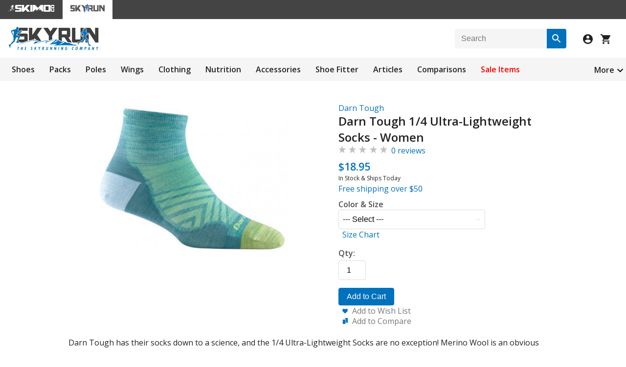

--- FILE ---
content_type: text/html; charset=utf-8
request_url: https://skyrun.skimo.co/darn-tough-quarter-womens-socks
body_size: 9353
content:
<!DOCTYPE html>
<html lang="en">
<head>
  <title>Darn Tough 1/4 Ultra-Lightweight Socks - Women</title>
  <meta name="description" content="Darn Tough has their socks down to a science, and the 1/4 Ultra-Lightweight Socks are no exception! Merino Wool is an obvious choice for material since it&rsquo;s naturally moisture-wicking, antimicrobial, and breathable. Darn Tough also employs high-tech const..." />    <link href="https://www.skimo.co/image/data/skycon.png" rel="icon" />  <link href="https://skyrun.skimo.co/darn-tough-quarter-womens-socks" rel="canonical" />  <link rel="stylesheet" type="text/css" href="https://www.skimo.co/catalog/view/theme/skimo/stylesheet/min.css?v=5031" />

  <link rel="stylesheet" type="text/css" href="https://www.skimo.co/catalog/view/javascript/slick/slick.css" media="screen" /><link rel="stylesheet" type="text/css" href="https://www.skimo.co/catalog/view/javascript/jquery/fancybox/jquery.fancybox.min.css" media="screen" /><link rel="stylesheet" type="text/css" href="https://www.skimo.co/catalog/view/javascript/jquery/cloudzoom/cloud-zoom.css?v=3" media="screen" />      <meta name="viewport" content="width=device-width, initial-scale=1.0" />
    <link id="responsive" rel="stylesheet" type="text/css" href="https://www.skimo.co/catalog/view/theme/skimo/stylesheet/responsive.min.css?v=5031" />
    <script type="text/javascript" src="https://www.skimo.co/catalog/view/javascript/jquery/jquery-1.12.4.min.js"></script>
  <script type="text/javascript" src="https://www.skimo.co/catalog/view/javascript/common.min.js?v=5031"></script>
    <script type="text/javascript" src="https://www.skimo.co/catalog/view/javascript/slick/slick.min.js"></script><script type="text/javascript" src="https://www.skimo.co/catalog/view/javascript/jquery/cloudzoom/cloud-zoom.1.0.2.min.js?v=3"></script><script type="text/javascript" src="https://www.skimo.co/catalog/view/javascript/jquery/minitip/jquery.miniTip.min.js?v=1"></script><script type="text/javascript" src="https://www.skimo.co/catalog/view/javascript/jquery/fancybox/jquery.fancybox.min.js"></script>	    <script async src="https://www.googletagmanager.com/gtag/js?id=G-TLNSQDNFW9"></script>
<script>
  window.dataLayer = window.dataLayer || [];
  function gtag(){dataLayer.push(arguments);}
  gtag('js', new Date());
  gtag('config', 'G-TLNSQDNFW9', {'allow_enhanced_conversions':true});
</script>    <link href="https://fonts.googleapis.com/css?family=Open+Sans:300,400,600,700&display=swap" rel="stylesheet" type="text/css">
</head>
<body>


<div class="storeNavigation">
      <a href="https://skimo.co/">
      <div class="storeSelection">
        <img src="https://www.skimo.co/catalog/view/theme/skyrun/image/skimoStore.svg" alt="Skimo Co"/>
      </div>
    </a>
        <div class="storeSelection activeStore">
      <img src="https://www.skimo.co/catalog/view/theme/skyrun/image/skyrunStore.svg" alt="SkyRun"/>
    </div>
  </div>

<div id="container" class="skyrun">
  <div id="header">
    <div id="headerLogoAndIcons">
      <div id="logo">
        <a href="/">
          <img src="https://www.skimo.co/image/data/skyrun.png" title="SkyRun" alt="SkyRun" class="logoInNavigation"/>
        </a>
      </div>
      <div id="searchBoxAndIcons">
        <div id="search-box" class="search-box">
          <div id="btn-search" class="button-search" title="Search"></div>
          <input id="search" type="text" placeholder="Search" />
        </div>
        <div id="iconsForHeader">
          <img id="searchIcon" src="https://www.skimo.co/catalog/view/theme/skimo/image/search-icon.svg" class="searchIcon">
                      <a id="login" href="/account/login">
              <img src="https://www.skimo.co/catalog/view/theme/skimo/image/account-icon.svg">
            </a>
                    <a id="checkout" href="/checkout/simple">
            <div class="header-shoppingCartImage">
              <img src="https://www.skimo.co/catalog/view/theme/skimo/image/shopping-cart.svg">
                          </div>
          </a>
        </div>
      </div>
    </div>

    <div id="searchBoxPopUp">
      <div class="search-box search-box-pop-up">
       <div class="button-search" title="Search"></div>
       <input type="text" placeholder="Search" />
      </div>
    </div>

    <div class="priorityNavigation">
      <div class="moreButton">
        <a>More</a>
        <img width="24" height="24" src="https://www.skimo.co/catalog/view/theme/skimo/image/arrow-down.svg" class='dropdownImage'>
      </div>
      <ul class="visible-links">
                  <li><a href="/shoes">Shoes</a>
            <div>
                          <ul>
                                                              <li><a href="/mens-shoes">Men's Shoes</a></li>
                                                                <li><a href="/womens-shoes">Women's Shoes</a></li>
                                                                <li><a href="/shoe-accessories">Shoe Accessories</a></li>
                                            </ul>
                        </div>
          </li>
                  <li><a href="/running-packs">Packs</a>
            <div>
                        </div>
          </li>
                  <li><a href="/running-poles">Poles</a>
            <div>
                        </div>
          </li>
                  <li><a href="/wings">Wings</a>
            <div>
                        </div>
          </li>
                  <li><a href="/running-clothing">Clothing</a>
            <div>
                          <ul>
                                                              <li><a href="/mens-running-tops">Men's Tops</a></li>
                                                                <li><a href="/womens-running-tops">Women's Tops</a></li>
                                                                <li><a href="/sports-bras">Sports Bras</a></li>
                                                                <li><a href="/mens-running-shorts">Men's Bottoms</a></li>
                                                                <li><a href="/womens-running-shorts">Women's Bottoms</a></li>
                                                                <li><a href="/trail-running-socks">Socks</a></li>
                                            </ul>
                        </div>
          </li>
                  <li><a href="/running-nutrition">Nutrition</a>
            <div>
                        </div>
          </li>
                  <li><a href="/running-accessories">Accessories</a>
            <div>
                          <ul>
                                                              <li><a href="/running-watches">Watches</a></li>
                                                                <li><a href="/running-visors-hats">Hats &amp; Visors</a></li>
                                                                <li><a href="/running-hydration">Hydration</a></li>
                                                                <li><a href="/vision">Vision</a></li>
                                                                <li><a href="/running-traction">Traction</a></li>
                                                                <li><a href="/running-items">More</a></li>
                                            </ul>
                        </div>
          </li>
              </ul>
      <ul class="hidden-links hidden">
              <li><a href='/shoe-fitter'>Shoe Fitter</a></li>
              <li><a href='/article/index'>Articles</a></li>
              <li><a href='/product/compare'>Comparisons</a></li>
              <li><a href='/product/specials'>Sale Items</a></li>
              <li><a href='/used-running-gear'>Used</a></li>
            </ul>
    </div>
  </div>
<div id="content">
  <div class="product-info">
          <div class="left">
                  <div class="image">
            	            <a href="https://www.skimo.co/image/data/darn-tough/2022/1-4-socks-women-aqua.jpg" title="Darn Tough 1/4 Ultra-Lightweight Socks - Women" class='cloud-zoom' id='zoom1' rel="position:'product-right', showTitle:false, adjustX:-10">
	              <img src="https://www.skimo.co/image/cache/data/darn-tough/2022/1-4-socks-women-aqua-400.jpg" title="Darn Tough 1/4 Ultra-Lightweight Socks - Women" alt="Darn Tough 1/4 Ultra-Lightweight Socks - Women" id="image" />
	            </a>
                      </div>
                      </div>
        <div id="product-right" class="right">
      <div class="description">
                 <a href="/darn-tough">Darn Tough</a>
              </div>
	    <div class="prod-title">
        <h1>Darn Tough 1/4 Ultra-Lightweight Socks - Women</h1>
      </div>
      <div id="reviewsOnProducts" class="marginBottom8px">
        <img src="https://www.skimo.co/catalog/view/theme/skimo/image/stars-0.png" alt="0 reviews" class="reviewStars"/>&nbsp;
        <a onclick="$('body, html').animate({scrollTop:$('#tab-review').offset().top},300);" >0 reviews</a>
      </div>

    			      <div class="price centerOnMobile">
		          			      <span id="price">$18.95</span>
              <span id="special" class="price-new" style="display:none;"></span>
	                                    <p id="stock_text">In Stock &amp; Ships Today</p>
                              <h6><a href='/shipping' style='text-decoration:none;'>Free shipping over $50</a></h6>
                          		          	      </div>
 	     
       	      <div class="options">
	      	        <div id="option-3233" class="option">
            <label class="product-label">Color &amp; Size</label><br />
            <div class="styledSelect">
              <select name="option[3233]" onchange="change_data(this,true);">
                <option value=""> --- Select --- </option>
                                  <option value="35941">Aqua, S</option>
                                  <option value="35943">Aqua, M</option>
                                  <option value="48967">Aqua, L</option>
                              </select>
            </div>
                          &nbsp; <a id="image1" href="https://www.skimo.co/image/data/darn-tough/run-size-chart-women.jpg" onclick="return open_image('image1');">Size Chart</a>
            	        </div>
	              	      </div>
	    	      <div class="cart">
          		        <div id="buttonAndQuantityDiv">
              <div id="quantitySelectionDiv">
                <label class="fieldLabel">
                  Qty:                </label>
                <input id="quantity" type="text" name="quantity" size="2" value="1" />
              </div>
		          <input type="hidden" name="product_id" value="3603" />
              <div class="width100Percent">
                <button id="buy" type="button">Add to Cart</button>
              </div>
		        </div>
	                              		        <div class="add-to">
	          	            <a class="wishlist1" onclick="addToWishList('3603');">Add to Wish List</a><br />
	          	            <a class="compare1" onclick="toggleCompare('3603','https://www.skimo.co/image/cache/data/darn-tough/2022/1-4-socks-women-aqua-400.jpg');">Add to Compare</a>
	          </div>
          	      </div>
	    </div>
	  </div>

  <div class="tab-content marginBottom24px">
    <p>Darn Tough has their socks down to a science, and the 1/4 Ultra-Lightweight Socks are no exception! Merino Wool is an obvious choice for material since it’s naturally moisture-wicking, antimicrobial, and breathable. Darn Tough also employs high-tech construction technology that creates imperceptible seams for all-day comfort and outstanding durability. And since thrashed feet spell disaster for any runner, these socks are sewn with a performance fit that eliminates annoying slipping, frustrating bunching, and painful blisters. With a lifetime guarantee, Darn Tough builds these merino and nylon mixed socks to withstand constant abuse from aggressive runners!</p>

<ul>
	<li>Wool’s natural antimicrobial properties prevent stank from building up.</li>
	<li>Performance fit keeps your feet happy all day.</li>
	<li>¼ height comes in just above the ankle.</li>
	<li>Fine Gauge Knitting and ultra-lightweight yarns mean a streamlined sock that is durable and incredibly comfortable.</li>
	<li>Darn Tough doesn’t mince words - these socks are guaranteed for life!</li>
</ul>  </div>

      <div id="tab-attribute" class="tab-content marginBottom40px">
      <table class="attribute">
              <thead>
          <tr>
            <td colspan="2">
            	Design            </td>
          </tr>
        </thead>
        <tbody>
                  <tr>
            <td>
            	 <nobr>Materials <a class='tooltip' title="The primary materials used to construct the product.">&nbsp;</a></nobr>                          </td>
            <td>53% Nylon <br/>40% Merino Wool <br/>7% Lycra Spandex</td>
          </tr>
                          </tbody>
            </table>
    </div>
  
      <div>
      <h2 class="marginBottom4px bold">Related Products</h2>
      <div class="featuredProducts">
              <div class="productBox" onclick="window.location='/darn-tough-ultra-lightweight-womens-socks';">
                      <div class="image relatedProductImage">
              <a href="/darn-tough-ultra-lightweight-womens-socks">
                <img src="https://www.skimo.co/image/cache/data/darn-tough/2024/no-show-socks-women-coral-201.jpg" alt="Darn Tough No Show Ultra-Lightweight Socks - Women" />
              </a>
            </div>
                    <div class="name featured-productTitle">
            <a href="/darn-tough-ultra-lightweight-womens-socks">Darn Tough No Show Ultra-Lightweight Socks - Women</a>
          </div>
                      <div class="price">
                              <span class="price-old">$17.95</span> From&nbsp;<span class="price-new">$15.95</span>
                          </div>
                    <div class="rating featured-productRating">
  	        <img class="reviewStars" src="https://www.skimo.co/catalog/view/theme/skimo/image/stars-0.png" alt="0" />
          </div>
        </div>
              <div class="productBox" onclick="window.location='/dynafit-stay-fast-socks';">
                      <div class="image relatedProductImage">
              <a href="/dynafit-stay-fast-socks">
                <img src="https://www.skimo.co/image/cache/data/dynafit/2022/stay-fast-socks-reef-201.jpg" alt="Dynafit Stay Fast Socks" />
              </a>
            </div>
                    <div class="name featured-productTitle">
            <a href="/dynafit-stay-fast-socks">Dynafit Stay Fast Socks</a>
          </div>
                      <div class="price">
                              <span class="price-old">$19.95</span> From&nbsp;<span class="price-new">$12.95</span>
                          </div>
                    <div class="rating featured-productRating">
  	        <img class="reviewStars" src="https://www.skimo.co/catalog/view/theme/skimo/image/stars-5.png" alt="1" />
          </div>
        </div>
      	    </div>
	  </div>
  
    
  <div id="tab-review" class="tab-content">
    <h2 class="marginBottom4px bold">Questions &amp; Reviews</h2>
    <input type="hidden" id="type" name="type" value="" />
    <div id="review"></div>
    <div id="review-title">
      <button class='selector' onclick="change_type('question'); return scroll_to('#review-title');">
        Ask a question
      </button>
      <button class='selector' onclick="change_type('review'); return scroll_to('#review-title');">
        Write a review
      </button>
      <button class='selector min640' onclick="change_type('comment'); return scroll_to('#review-title');">
        Post a comment
      </button>
    </div>
          <p>Earn store credit by writing reviews. <a href='/store-credit-product-reviews'>Learn more</a>.</p>
    
    	    <div class="reviewField marginTop8px">
	      <label class="product-label">Your name:
	        <span style='margin-left:10px;'>
	          <i>(or <a class='login' href="/account/login" onclick="login_open();return false;">Login</a>)</i>
	        </span>
        </label>
	      <input id="name" type="text" name="name" value="" />
	    </div>
	    <div class="reviewField">
        <label class="product-label">Your e-mail:</label>
	      <input id="email" type="text" name="email" value="" />
	    </div>
        <div class="reviewField review-field">
	    <label class="product-label marginTop8px">Overall rating:</label>
        <div id="selectNumberOfStars" class="formField">
                      <label class="containerRadio">
              <input type="radio" name="rating" value="1">
              1 stars
              <span class="checkmarkRadio"></span>
            </label>
                      <label class="containerRadio">
              <input type="radio" name="rating" value="2">
              2 stars
              <span class="checkmarkRadio"></span>
            </label>
                      <label class="containerRadio">
              <input type="radio" name="rating" value="3">
              3 stars
              <span class="checkmarkRadio"></span>
            </label>
                      <label class="containerRadio">
              <input type="radio" name="rating" value="4">
              4 stars
              <span class="checkmarkRadio"></span>
            </label>
                      <label class="containerRadio">
              <input type="radio" name="rating" value="5">
              5 stars
              <span class="checkmarkRadio"></span>
            </label>
                  </div>
    </div>

    <div class="reviewField review-field">
      <label class="product-label">Familiarity:</label>
      <div class="styledSelect">
        <select name="familiarity">
          <option value="">-- Select --</option>
          <option value="1">Haven't used</option>
          <option value="2">Used a few times</option>
          <option value="3">Used regularly</option>
          <option value="4">Downright abused</option>
        </select>
      </div>
    </div>

    <div class="reviewField">
      <label id='prompt' class="product-label marginTop8px">Your review:</label>
      <textarea id="text" name="text" cols="40" rows="8" style="width: 98%;"></textarea>
    </div>

          <div class="reviewField">
        <label class="product-label">What is 2 + 0?</label>
        <input id="captcha" type="text" name="captcha" value="" />
      </div>
      <div class="reviewField">
        <label class="product-label">Your website (optional):</label>
        <input id="website" type="text" name="website" value="" />
      </div>
        <input type="hidden" id="photo" name="image" value="" class="photo-val" />

    <div class="reviewField">
      <label class="product-label">Add a photo</label>
      <div id="circleAroundImage">
        <img id='button-camera' title='Upload photo' src='https://www.skimo.co/catalog/view/theme/skimo/image/camera.png' />
      </div>
    </div>
    <div id="submit-btn" class="buttons reviewField">
      <button id="button-review">Submit Review</button>
    </div>
  </div>

      <span class='modelInfo'>Model: Run 1/4 Ultra-Lightweight - Women</span>
      </div>

<script type="text/javascript"><!--
$('#buy').bind('click', function() {
  $.ajax({
    url: '/checkout/cart/add',
    type: 'post',
    data: $('.product-info input[type=\'text\'], .product-info input[type=\'hidden\'], .product-info input[type=\'radio\']:checked, .product-info input[type=\'checkbox\']:checked, .product-info select'),
    dataType: 'json',
    success: function(json) {
      $('#notification').remove();
      $('.options .error').remove();
      if (json['error']) {
        if (json['error']['option']) {
          for (i in json['error']['option']) {
            $('#option-' + i).after('<span class="error">' + json['error']['option'][i] + '</span>');
          }
        }
      }
      if (json['success']) {
        notify('success',json['success']);
      }
    }
  });
});

function open_image(id) {
  if (jQuery('#container').width()<580) return true;
  $.fancybox.open({
    src:$('#'+id).attr('href'), opts:{ touch:{ vertical:false } }
  });
  return false;
}
function open_pic(pic) {
  if (pic) {
    $.fancybox.open({
      src:$(pic).attr('href'), opts:{ touch:{ vertical:false } }
    });
  } else {
    var start = -1;
    var primary = $('#zoom1').attr('href');
    var images = [];
    $('.cloud-zoom-gallery').each(function(i,e) {
      if (e.getAttribute('id')=='no_image') return;
      images.push(
        { src:$(e).attr('href'), opts:{ thumb:$('img',e).attr('src') } }
      );
      if (e.getAttribute('href')==primary) {
        start = i;
      }
    });
    if (start<0) {
      images.unshift(
        { src:primary, opts:{ thumb:$('#zoom1 img').attr('src') } }
      );
      start++;
    }
    $.fancybox.open(images,{ touch:{ vertical:false }, buttons:["zoom","thumbs","close"], idleTime:false },start);
  }
  return false;
}
if (jQuery('#container').width()<705) {
  jQuery("#zoom1").attr('rel',"position:'inside', showTitle:false, adjustX:-4, adjustY:-4");
}

function change_type(t) {
  if (t) {
    $('#type').val(t);
    $('.reviewField').show();
    if (t=='question') {
      $('.review-field').hide();
      $('#prompt').text("Your question:");
      $('#button-review').text("Submit Question");
    } else if (t=='review') {
      $('.review-field').show();
      $('#prompt').text("Your review:");
      $('#button-review').text("Submit Review");
    } else if (t=='comment') {
      $('.review-field').hide();
      $('#prompt').text("Your comment:");
      $('#button-review').text("Post Comment");
    }
  } else {
    $('.reviewField').hide();
  }
  return false;
}
change_type();

$('#button-review').bind('click', function() {
  $.ajax({
    url: '/product/product/write?product_id=3603',
    type: 'post',
    dataType: 'json',
    data: 'name=' + encodeURIComponent($('input[name=\'name\']').val()) + '&email=' + encodeURIComponent($('input[name=\'email\']').val()) +
          '&type=' + encodeURIComponent($('input[name=\'type\']').val()) + '&text=' + encodeURIComponent($('textarea[name=\'text\']').val()) +
          '&rating=' + encodeURIComponent($('input[name=\'rating\']:checked').val() ? $('input[name=\'rating\']:checked').val() : '') +
          '&familiarity=' + encodeURIComponent($('select[name=\'familiarity\']').val()) + '&image=' + encodeURIComponent($('input[name=\'image\']').val()) +
          '&captcha=' + encodeURIComponent($('input[name=\'captcha\']').val()) + '&website=' + encodeURIComponent($('input[name=\'website\']').val()) ,
    beforeSend: function() {
      $('#notification').remove();
      $('#button-review').attr('disabled', true).after('<img class="loading" src="/catalog/view/image/loading-small.gif" />');
    },
    complete: function() {
      $('.loading').remove();
      $('#button-review').attr('disabled', false);
    },
    success: function(data) {
      if (data['error']) {
        notify('warning',data['error']);
      }
      if (data['success']) {
        notify('success',data['success']);
        $('input[name=\'name\']').val('');
        $('input[name=\'email\']').val('');
        $('textarea[name=\'text\']').val('');
        $('select[name=\'familiarity\']').val('');
        $('input[name=\'rating\']').prop('checked', false);
        $('input[name=\'captcha\']').val('');
        $('input[name=\'website\']').val('');
        $('.photo-val').val('');
        $('.uploaded').remove();
      }
    }
  });
  return false;
});
function expand(e) {
  e = $(e); e.attr('rows',5); $('.reviewField',e.parent()).show();
  $('#circleAroundImage img',e.parent()).each(function(i,e) {add_upload('button-camera',e.getAttribute('id').substring(13));});
}
function reply(p,e) {
  e = $(e); var ta = $('textarea',e.parent().parent());
  $.ajax({
    url: '/product/product/reply?product_id=3603',
    type: 'post',
    dataType: 'json',
    data: 'parent=' + p + '&text=' + encodeURIComponent(ta.val()) + '&image=' + encodeURIComponent($('#photo'+p).val()),
    beforeSend: function() {
      $('#notification').remove();
      e.attr('disabled', true).after('<img class="loading" src="/catalog/view/image/loading-small.gif" />');
    },
    complete: function() {
      $('.loading').remove();
      e.attr('disabled', false);
    },
    success: function(data) {
      if (data['error']) {
        notify('warning',data['error']);
      }
      if (data['success']) {
        notify('success',data['success']);
        ta.val('');
        $('.photo-val').val('');
        $('.uploaded').remove();
      }
    }
  });
}

var logged = false;
function login_verify() {
  if (logged) return true;
  login_open("Please login to post a reply."); return false;
}


var default_price = '$18.95'; var default_special = ''; var default_from = '';
var base_price = 18.95; var base_special = 0; var base_stock = "In Stock &amp; Ships Today";
var img_map = {}; var price_map = {}; var special_map = {}; var stock_map = {}; var cart_map = {}; var acc_map = {};
	img_map["35941"] = 1;			stock_map["35941"] = "In Stock &amp; Ships Today";
	cart_map["35941"] = 'Add to Cart';
	img_map["35943"] = 1;			stock_map["35943"] = "In Stock &amp; Ships Today";
	cart_map["35943"] = 'Add to Cart';
	img_map["48967"] = 1;			stock_map["48967"] = "In Stock &amp; Ships Today";
	cart_map["48967"] = 'Add to Cart';
function set_option(sort) {
  var single = null;
  for (key in img_map) {
    if (sort==img_map[key]) {
      if (single) {
        var selected = img_map[$(".options option:selected").val()];
        if (selected && selected!=sort) change_data($(".options option:selected").parent().val('').get(0));
        return;
      }
      single = key;
    }
  }
  if (single) change_data($(".options option[value='"+single+"']").parent().val(single).get(0));
}
function toggle_select(e) {
  var div = e.parentNode.parentNode;
  if (e.checked) $('.droplist',div).show(); else {
    $('.droplist',div).hide(); $('select',div).val('');
  }
}
function change_data(e,img) {
  var ov = 0, sv = 0, av = 0, pov_id = jQuery(".options select").val();
  if (typeof price_map[pov_id] !== "undefined") ov += price_map[pov_id];
  if (typeof special_map[pov_id] !== "undefined") sv += special_map[pov_id];
  jQuery(".accessory .checkbox input").each(function (i,s) {
    s = jQuery(s); var div = s.parent().parent(); var pov = div.attr('id').substring(10);
    if (pov==0 || jQuery("option[value='"+pov+"']").is(":selected")) div.show(); else { s.attr('checked',false); div.hide(); }
    if (!s.is(":checked")) return; var selects = jQuery("select",div); var es = selects.length>0 ? selects.first() : s;
    if (es.val() && typeof acc_map[es.val()]!=="undefined") av += acc_map[es.val()];
  });
  if (isNaN(parseInt(pov_id))) {
          jQuery("#price").html(default_from + add_price(default_price,av));
      jQuery("#special").hide();
      jQuery("#price").removeClass("price-old");
        if (pov_id=='oos') {
      notify_me(pov_id);
    }
  } else {
    jQuery("#price").text("$"+(base_price + ov + av).toFixed(2));
    jQuery("#special").text("$"+(base_special + sv + av).toFixed(2));
    if (base_special==0 || (base_price + ov).toFixed(2) == (base_special + sv).toFixed(2)) {
      jQuery("#price").removeClass("price-old"); jQuery("#special").hide();
    } else {
      if (!jQuery("#price").hasClass("price-old")) jQuery("#price").addClass("price-old"); jQuery("#special").show();
    }
  }
  if (e) {
    jQuery("#stock_text").html(typeof stock_map[e.value] !== "undefined" ? stock_map[e.value] : base_stock);
    if (typeof cart_map[e.value] !== "undefined") jQuery("#buy").text(cart_map[e.value]);
    if (img) {
    	if (typeof img_map[e.value] !== "undefined") jQuery("#img_sort_" + img_map[e.value] + ":first").click(); else jQuery("#no_image").click();
    }
  }
}

function add_price(t,d) {
  if (t.charAt(0)=='$') t = t.substring(1);
  return "$" + (parseFloat(t) + d).toFixed(2);
}

function add_upload(button,parent) {
  var id = '#' + button + (parent ? parent : '');
  new AjaxUpload(id, {
    action: 'product/product/upload',
    name: 'file',
    autoSubmit: true,
    responseType: 'json',
    onSubmit: function(file, extension) {
      $('#notification').remove();
      $(id).attr('disabled', true).attr('src','/catalog/view/image/loading-small.gif');
    },
    onComplete: function(file, json) {
      $('.loading').remove();
      $(id).attr('disabled', false).attr('src','https://www.skimo.co/catalog/view/theme/skimo/image/camera.png');
      if (json['error']) {
        notify('warning',json['error']);
      } else {
        $('.uploaded').remove();
        $('#photo'+(parent ? parent : '')).val(json['file']);
        $(id).parent().before('<img src="' + json['thumb'] + '" class="uploaded" />');
      }
    }
  });
}

function notify_me(m) {
  popup_open('product/product/notify?' + (m ? 'message=' + m : '') + '&product_id=3603&product_option_value_id=' + $('div.option select').val());
}

function subscribe(o) {
  popup_open('product/product/subscribe?quantity=' + $('#quantity').val() + '&product_id=3603&product_option_value_id=' + $('div.option select').val());
}

$(document).ready(function() {
  $('.modelInfo').hide();
  $.ajax({
    type: "GET",
    url: "https://www.skimo.co/catalog/view/javascript/jquery/ajaxupload.js",
    dataType: "script",
    cache: true,
    complete: function() { add_upload('button-camera'); }
  });
	$('.featuredProducts').slick({
		slidesToShow: 4,
    slidesToScroll: 4,
		autoplay: false,
		dots: true,
		responsive: [
      {
        breakpoint: 900,
        settings: {
          slidesToShow: 3,
          slidesToScroll: 3,
        }
      },
      {
        breakpoint: 680,
        settings: {
          slidesToShow: 2,
          slidesToScroll: 2,
        }
      },
      {
        breakpoint: 400,
        settings: {
          slidesToShow: 1,
          slidesToScroll: 1,
        }
      }
    ]
  });
  $('.tooltip').miniTip({anchor:'e',aHide:false});
});
//--></script>
<div class="product-compareSection position2" style='display:none;'>
  <div class="product-compareSection-header">
    <h2 class="bold">Compare (<span id="compare-count">0</span>)</h2>
    <div class="product-compareSection-icons">
      <img src="https://www.skimo.co/catalog/view/theme/skimo/image/minimize-24px.svg" class="product-compareSection-minimize" style="opacity:.6">
      <img src="https://www.skimo.co/catalog/view/theme/skimo/image/close.svg" class="product-compareSection-close" onclick="clearCompare();">
    </div>
  </div>
  <div class="product-compareSection-listOfProducts">
    <div class="product-compareSection-overflow" style="display:none;">
      <p id="overflow-text" class="marginTop20px semiBold" style="line-height: 1.2"></p>
    </div>
    <div class="product-compareSection-view">
      <p class="marginTop20px semiBold" style="line-height: 1.2"><a id='view_compare' href="/product/compare">View<br>products</a></p>
    </div>
  </div>
</div>
<script type="text/javascript">
$(document).ready(function() {
  $(".product-compareSection-minimize, .product-compareSection-header h2").click(function() {
   	$(".product-compareSection").toggleClass("position1 position2");
  });
});
</script>
  <div class="socialMediaFooterBox">
    <h2>Follow us on social media</h2>
    <div class="iconsBoxForFooter">
      <a href='https://instagram.com/skyrun_co/'>
        <img src="https://www.skimo.co/catalog/view/theme/skimo/image/instagramLogo.png">
      </a>
      <a href='https://www.facebook.com/SkyRunCo'>
        <img src="https://www.skimo.co/catalog/view/theme/skimo/image/facebookLogo.png">
      </a>
      <a href='/feed/rss'>
        <img src="https://www.skimo.co/catalog/view/theme/skimo/image/rssLogo.png">
      </a>
    </div>
  </div>
  <div id="footer">
    <div class="footerTextContainer">
      <div class="column">
        <h3>Information</h3>
        <ul>
          <li><a href="/about-us">About Us</a></li>
          <li><a href="/article/index">News &amp; Articles</a></li>
          <li><a href="/privacy">Privacy</a> / <a href="/terms">Terms</a></li>
        </ul>
      </div>
      <div class="column">
        <h3>Customer Service</h3>
        <ul>
          <li><a href="/information/contact">Contact Us</a></li>
          <li><a href="/shipping">Shipping &amp; Services</a></li>
          <li><a href="/account/return/policy">Returns &amp; Warranty</a></li>
        </ul>
      </div>
      <div class="column account-column">
        <h3>My Account</h3>
        <ul>
          <li><a href="/account/account">Home</a></li>
          <li><a href="/account/order">Order History</a></li>
          <li><a href="/account/wishlist">Wish List</a></li>
        </ul>
      </div>
      <div class="column">
        <h3>Extras</h3>
        <ul>
          <li><a href="/product/specials">Specials</a></li>
          <li><a href="/account/voucher">Gift Certificates</a></li>
          <li><a href="/product/manufacturer">Brands</a></li>
        </ul>
      </div>
      <div class="column contact-column">
        <ul>
          <li class="email-cl"><a href="mailto:skyrun@skimo.co">skyrun@skimo.co</a></li>
          <li class="phone-cl" title="(801) 942-9084"><a href="tel:(801) 942-9084">(801) 942-9084</a></li>
          <li class="address-cl">Salt Lake City, UT</li>
        </ul>
      </div>
    </div>
  </div>
       <div id='fullscreen'>View <a href='javascript:toggle_fs();'>full screen</a> version</div>
  </div>
<script type="text/javascript">
<!--
$(document).ready(function() {
  $("a:contains('Sale Items')").css('color','red');
});
//-->
</script>
</body></html>

--- FILE ---
content_type: text/css
request_url: https://www.skimo.co/catalog/view/theme/skimo/stylesheet/min.css?v=5031
body_size: 16661
content:
 html { overflow:-moz-scrollbars-vertical; margin:0px; padding:0px; color: var(--color-blue) } body { background:#fff; color:#222222; margin:0px; padding:0px; }   :root { --font-one: 'Open Sans',sans-serif; --color-blue: #0071bc; } h1 { font-family: 'Open Sans',sans-serif; font-size:21px; font-weight: 600; color:#222222; } h4 { font-family: "Open Sans",sans-serif; } h1 .hright,h2 .hright { float:right; font-size:15px; font-style:italic; text-transform:none; font-family: "Open Sans",sans-serif } h2 { color:#222222; font-size:18px; margin-top:0px; margin-bottom:5px; font-family: 'Open Sans',sans-serif; font-weight: 400; } span { font-family: 'Open Sans',sans-serif; } b { font-family: 'Open Sans',sans-serif; } figcaption { font-family: 'Open Sans',sans-serif; } .center { text-align:center; vertical-align:middle; } .lineHeight1point75 { line-height: 1.75 } .semiBold { font-weight: 600; } .bold { font-weight: 600; } .textColorBlue { color: var(--color-blue); } .textColorWhite { color: #fff; } h2.underline { padding-bottom:5px; margin-bottom:0px; font-weight: 600; } h3 { color:#222222; font-size: 18px; font-family: 'Open Sans',sans-serif; font-weight:normal; } .mainH5 { font-family: 'Open Sans',sans-serif; margin: 0; font-weight: 400; } h6 { color: var(--color-blue); font-size: 12px; font-weight:400; margin: 0; font-family: "Open Sans",sans-serif } p { margin: 0px; font-size: 16px; font-family: "Open Sans",sans-serif; line-height: 1.7 } a,a:visited,a b { color:#0071bc; text-decoration: none; cursor:pointer; transition:all 0.2s ease-out; -webkit-transition:all 0.2s ease-out; -moz-transition:all 0.2s ease-out; -o-transition:all 0.2s ease-out; font-family: "Open Sans",sans-serif } a:hover { color:#3cb2c5; } a img { border:none; } button:focus { outline: 0; }  .floatRight { float: right; }  .fieldLabel { margin-bottom: 4px; font-weight: 600; font-size: 16px; display: block; font-family: "Open Sans",sans-serif; } label { cursor:pointer; vertical-align:middle; font-size: 16px; font-family: "Open Sans",sans-serif; } #date_message { font-family: "Open Sans",sans-serif; } body,td,th,input,textarea,select,a { font-size:16px; } form { padding:0; margin:0; display:inline; } input:-webkit-autofill { background:#fff; } input[type=text],input[type=password]{ height: 40px !important; border-radius: 4px; } input[type=checkbox] { height: 16px !important; } input[type='checkbox'],input[type='radio'] { padding-top:8px; height: 16px !important; width: 16px; } input[type='text'],input[type='password'],textarea { border:1px solid #ddd; padding-left: 8px; padding-right: 4px; margin-left:0px; margin-right:0px; max-width:100%; height: 40px; border-radius: 4px; font-size: 16px; box-sizing: border-box; } select { width: 100%; height: 40px; font-size: 16px; border: 1px solid #ddd; border-radius: 4px; max-width: 300px; padding-left: 8px; -webkit-appearance: none; -moz-appearance: none; appearance: none; background: url("../image/dropdown-arrow.svg") no-repeat calc(100% - 8px) 14px; } select:focus { outline: none; } sub { vertical-align:bottom; position:relative; bottom:-3px; font-size:8px; } label.checkbox { display:block; margin-top:10px; padding-left:15px; text-indent:-15px; } label.checkbox input { width:13px; height:13px; padding:0; margin:0; vertical-align:bottom; position:relative; top:-2px; *overflow:hidden; } label.checkbox a,label.checkbox a:visited,label.checkbox a b { text-decoration:none; color:inherit; } input.short,select.short { width:60px; } textarea { outline: none; height: 150px; width: 96%; max-width: 640px; resize: none; border: 1px solid #ddd; font-family: "Open Sans",sans-serif; padding-top: 4px; -webkit-appearance: none; } textarea.short { height: 55px; } .nowrap { white-space:nowrap; } .widerTextInput { width: 300px } .putFieldsNextToEachother { display: flex; } .putFieldsNextToEachother div { margin-right: 24px; }   .lightGrayFont { color: #656565; } .blueFont { color: #0071bc !important; }  .paddingRight16px { padding-right: 16px; } .paddingLeft16px { padding-left: 16px; } .displayFlex { display: flex; } .alignItemsCenter { align-items: center; } .flexWrapRow { flex-flow: row wrap; justify-content: center; } .textAlignCenter { text-align: center; } .width100Percent { width: 100%; } .maxWidth700px { max-width: 700px; } .maxWidth800px { max-width: 800px !important; } .height40px { height: 40px } .marginZero { margin: 0 !important; } .marginLeft10Percent { margin-left: 10%; } .marginLeft0px { margin-left: 0px; } .marginLeft8px { margin-left: 8px; } .marginLeft16px { margin-left: 16px; } .marginLeft24px { margin-left: 24px; } .marginLeft32px { margin-left: 32px; } .marginLeft88px { margin-left: 88px !important; } .marginRight64px { margin-right: 64px } .marginRight40px { margin-right: 40px } .marginRight24px { margin-right: 24px } .marginRight16px { margin-right: 16px } .marginRight8px { margin-right: 8px } .marginLeftRightAuto { margin-left: auto; margin-right: auto; } .marginBottom24px { margin-bottom: 24px; } .marginBottom40px { margin-bottom: 40px; } .marginBottom8px { margin-bottom: 8px; } .marginBottom48px { margin-bottom: 48px !important; } .marginBottom4px { margin-bottom: 4px; } .marginBottom16px { margin-bottom: 16px !important; } .marginBottom64px { margin-bottom: 64px; } .marginBottom48px { margin-bottom: 48px; } .marginBottom12px { margin-bottom: 12px; } .marginTop64px { margin-top: 64px; } .marginTop40px { margin-top: 40px; } .marginTop24px { margin-top: 24px; } .marginTop20px { margin-top: 20px; } .inlineBlock { display: inline-block } .marginTop16px { margin-top: 16px; } .marginTop8px { margin-top: 8px; } .marginTop4px { margin-top: 4px; } .margin0px { margin: 0px; } .textCentered { text-align: center; } .fontSize32px { font-size: 32px; } .fontSize24px { font-size: 24px; } #container { background:#FFFFFF; width:100%; margin:auto; text-align:left; /* overflow:hidden; This Might Cause Issues 6/1/22*/ margin-top: 16px; } .noOverflow { overflow: auto !important; } #content { min-height:420px; max-width: 1000px; width: 90%; margin: 45px auto 0px auto; } #content img { max-width:100%; }   .storeNavigation { max-height: 40px; width: 100%; background-color: #444; display: flex; } .storeSelection { padding: 8px 16px; } .activeStore { background-color: hsl(0,0%,100%); } .activeStore:hover { background-color: #fff !important; } .storeSelection img{ max-height: 18px; } .storeSelection:hover { background-color: hsl(0,0%,100%,.2); } .header-shoppingCartImage { position: relative; padding: 4px 0px } .header-howManyProducts { width: 18px; height: 18px; background-color: #0071bc; border-radius: 100px; position: absolute; top: -2px; right: 8px; font-size: 10px; color: white; display: flex; justify-content: center; font-weight: 700; align-content: center; } .header-howManyProducts span { margin-top: 2px } #header { } #header #search-box { position: relative; width: 100%; margin-top: 4px } .button-search { position:absolute; right:0px; background:url('../image/search-24px.svg') center center no-repeat; background-color: #0071bc; width:40px; height:40px; cursor:pointer; border-radius: 0 4px 4px 0; -webkit-appearance: none; } .button-search:hover { background-color: #23a4c4 } .search-box input { background:#f5f5f5; padding:0px 0px 0px 13px; width: 90%; height:40px; border: none; border-radius: 4px; } .search-box input:focus { outline: none; } .search-box input:enabled { background-color: none; } #searchIcon { visibility: hidden; } .selectCategorySearch { background-color: #f5f5f5; width: inherit !important; margin: 0px; border-radius: 4px 0px 0px 4px; } .searchBarOnSearchPage { display: flex; flex-wrap: nowrap; justify-content: center; } .searchBarOnSearchPage .buttons input { border-radius: 0px 4px 4px 0px !important; height: 100% !important; } .searchInputOnSearchPage { width: 60%; border-radius: 0px !important; border-left: none !important; border-right: none !important; } .advancedSearchOnSearchResults { text-align: center; margin-top: 4px; } .advancedSearchOnSearchResults a { color: #979797; font-weight: 400 !important; } .advancedSearchPopup { width: 240px; padding: 24px; background-color: #fff; border-radius: 8px; box-shadow: 0 2px 12px 8px #f5f5f5; display: flex; flex-wrap: wrap; justify-content: flex-start; display: none; position: fixed; position: absolute; margin-left: auto; margin-right: auto; left: 0; right: 0; top: 272px; text-align: center; } .advancedSearchPopup div { width: 100%; text-align: left; } #notification { position: fixed; top: 0; left: 0; box-sizing: border-box; width: 100%; padding: 16px 24px 16px 32px; -webkit-border-radius:5px 5px 5px 5px; -moz-border-radius:5px 5px 5px 5px; -khtml-border-radius:5px 5px 5px 5px; border-radius: 0px 0px 4px 4px; font-family: "Open Sans",sans-serif; } #notification .close { position:absolute; top:18px; right:24px; cursor:pointer; width: 16px; height: 16px; opacity: .6; } #notification.success { z-index: 100000; background:#BEEFDD url('../image/success.png') 10px center no-repeat; color: #02593A; } #notification.attention { z-index: 100001; background:#FFF5CC url('../image/attention.png') 10px center no-repeat; border:1px solid #F2DD8C; color:#555555; } #notification.warning { z-index: 100002; background:#FFD1D1 url('../image/warning.png') 10px center no-repeat; border:1px solid #F8ACAC; color:#555555; } .required { color:#FF0000; font-weight:bold; } .error { display:block; color:#FF0000; } .help { color:#999; font-size:10px; font-weight:normal; font-family: 'Open Sans',sans-serif; display:block; line-height:15px; margin-top: 4px; } .inline { display:inline-block; } .price-old { color:#E43D32; text-decoration:line-through; } #iconsForHeader { display: flex; margin-right: 16px; align-items: center; } #iconsForHeader img { margin-right: 16px; } #iconsForHeader img:hover { filter: invert(25%) sepia(81%) saturate(4096%) hue-rotate(189deg) brightness(94%) contrast(101%); } #headerLogoAndIcons { margin-bottom: 8px; } .logoInNavigation { height: 50px; } #headerLogoAndIcons { display: flex; align-content: center; justify-content: space-between; margin-bottom: 8px; } #header #logo { margin-top: 0px; margin-left: 16px; }  .priorityNavigation { background: #f5f5f5; padding: 0; width: 100%; box-sizing: border-box; height: 48px; display: flex; } .priorityNavigation a { display: block; text-decoration: none; font-size: 16px; margin-right: 30px; font-weight: 600; color: #222; font-family: 'Open Sans',sans-serif } .hidden { display: none !important; } .priorityNavigation .moreButton { position: absolute; right: 0px; margin-top: 14px; border: none; display: flex; justify-content: space-between; color: #222; font-family: 'Open Sans',sans-serif; -webkit-appearance: none; } .moreButton a { width: 100%; font-size: 16px; font-weight: 600; margin: 0; } .moreButton img { margin: 0; } .clicked { background-color: var(--color-blue); } .priorityNavigation button:focus { outline: none; } .priorityNavigation li>div { position:absolute; display:none; margin: 0px 0px 0px -10px; padding:0px; background:#f5f5f5; border-bottom-left-radius: 4px; border-bottom-right-radius: 4px; border: 1px solid #eee; border-top: none; z-index: 10000; } .priorityNavigation .visible-links { display: inline-table; padding-inline-start: 24px; margin: 13px 0; } .priorityNavigation .visible-links li { display: table-cell; white-space: nowrap; } @supports not (-webkit-touch-callout: none) { .priorityNavigation .visible-links li:hover>div { display:block; } } .priorityNavigation .visible-links li>div>ul { list-style:none; margin-top:5px; padding: 8px; } .priorityNavigation .visible-links li>div>ul>li { display: list-item; margin-left: 0px; padding:9px 0px 9px 16px; } .priorityNavigation .hidden-links { position: absolute; right: 0; width: 180px; background-color: #f5f5f5; border-top-style: solid; border-top-width: 1px; border-top-color: transparent; border-bottom: 1px solid #eee; border-left: 1px solid #eee; border-bottom-left-radius: 8px; z-index: 10000; margin-top: 48px } .priorityNavigation .hidden-links li { list-style: none; padding: 16px 0px; font-weight: 600; white-space: nowrap; } #searchBoxAndIcons { display: flex; width: 350px } #button-search { background:url('../image/search-24px.svg') center center no-repeat; background-color: #0071bc; width:40px; height:40px; cursor:pointer; border-radius: 0 4px 4px 0; -webkit-appearance: none; border: none; } #searchBoxPopUp { display: none; padding-bottom: 24px; padding-left: 24px; padding-right: 24px; background-color: #ffffff; text-align: center; } #searchBoxPopUp input { margin-bottom: 8px; } #searchBoxPopUp #hideSearchButton { text-decoration: none; font-size: 14px; font-weight: 600; } .search-box-pop-up .button-search { right: 24px; }   .breadcrumb { margin-bottom:10px; color:#CCCCCC; } .breadcrumb a { margin-bottom:10px; font-family: 'Open Sans',sans-serif; text-decoration:none; color:#707070; }   table.form { width:100%; border-collapse:collapse; margin-bottom:20px; } table.form td,table.form th,table.form input,table.form textarea,table.form select,table.form a { font-family: var(--font-one),sans-serif; } table.form tr td:first-child { width:150px; } table.form>*>*>td { color:#000000; } table.form td { padding:4px; } table.form input[type='text'],table.form input[type='select'] { max-width:90%; height: 40px; } table.form textarea { width:60%; } table.list { border-collapse:collapse; width: 90%; border-top:1px solid #DDDDDD; border-left:1px solid #DDDDDD; margin-bottom:20px; } table.list td,table.list th { border-right:1px solid #DDDDDD; border-bottom:1px solid #DDDDDD; font-family: "Open Sans",sans-serif; } table.list thead td,table.list th { background-color:#EFEFEF; padding:0px 5px; } table.list thead td a,.list thead td,table.list th a { text-decoration:none; color:#222222; font-weight:bold; } table.list tbody td { vertical-align:top; padding:0px 5px; font-family: "Open Sans",sans-serif; } table.list .left { text-align:left; padding:7px; } table.list .right { text-align:right; padding:7px; } table.list .center { text-align:center; padding:7px; } table.radio { width:100%; border-collapse:collapse; } table.radio td { padding:5px; vertical-align:top; } table.radio td label { display:block; } table.radio tr td:first-child { width:1px; } table.radio tr td:first-child input { margin-top:1px; } table.radio tr.highlight:hover td { background:#F1FFDD; cursor:pointer; }   .pagination { margin-top:2px; padding-top:8px; display:inline-block; width:100%; margin-bottom:10px; } .pagination .links { display: flex; justify-content: center; width: 100%; } .pagination .links a { display:inline-block; padding:6px 12px; font-weight:bold; text-decoration:none; color: #0071bc; background:#fcfcfc; margin-right: 4px; border-radius: 4px; } .pagination .links a:hover { background: #f5f5f5 } .pagination .links b { display:inline-block; padding:6px 12px; text-decoration:none; color:#A3A3A3; margin-right: 4px; background: #f5f5f5; border-radius: 4px; } .pagination .results { text-align: center; margin-top: 8px; font-family: 'Open Sans',sans-serif; font-size: 14px; margin-bottom: 16px; }   a.button,input.button,button { cursor:pointer; color:#FFFFFF; background:#0071bc; border:1px solid #0071bc; border-radius:4px; padding: 0 16px; font-size: 16px; -webkit-appearance: none; } a.file { position:relative; } a.file input[type="file"] { position: absolute; top: 0; left: 0; width: 100%; height: 100%; opacity: 0; } .secondaryButton { display:inline-block; background: #fff; border: 1px solid #0071bc; color: #0071bc; padding: 6px 16px; border-radius: 4px; font-size: 16px; -webkit-appearance: none; } .secondaryButton:hover { background-color: transparent; border: 1px solid #58B3EF; color: #58B3EF; } .secondaryButtonSmall { background: #fff; border: 1px solid #0071bc; color: #0071bc; padding: 4px 12px; border-radius: 4px; font-size: 14px; height: 32px; -webkit-appearance: none; } .secondaryButtonSmall:hover { background-color: #fcfcfc; border: 1px solid #0071bc; } .secondaryButtonSmall:focus { outline: none; } .mainButton { display:inline-block; padding: 6px 9px; font-size: 16px; font-weight: 400; border-radius: 4px; -webkit-appearance: none; background-color: #0071bc; border: 1px solid #0071bc; color: #fff; font-family: 'Open Sans',sans-serif; } .mainButton:hover { background-color: #23a4c4; border: 1px solid #23a4c4; } .mainButton:visited { color: #fff; } .mainButton:focus { outline: none; } a.button { display:inline-block; text-decoration:none; padding:6px 9px 6px 9px; transition:all 0.2s ease-out; -webkit-transition:all 0.2s ease-out; -moz-transition:all 0.2s ease-out; -o-transition:all 0.2s ease-out; } input.button,button { margin:0; height: 36px; transition:all 0.2s ease-out; -webkit-transition:all 0.2s ease-out; -moz-transition:all 0.2s ease-out; -o-transition:all 0.2s ease-out; border-radius: 4px } a.button:hover,input.button:hover,button:hover { background:#23a4c4; transition:all 0.2s ease-out; -webkit-transition:all 0.2s ease-out; -moz-transition:all 0.2s ease-out; -o-transition:all 0.2s ease-out; -webkit-appearance: none; } .buttons { background:#FFFFFF; overflow:auto; margin-bottom:20px; /* margin-right: 5%;*/ } .buttons .left { width:auto !important; float:left; text-align:left; } .buttons .right { width:auto !important; text-align:right; } .buttons .center { text-align:center; margin-left:auto; margin-right:auto; }   .reviewStars { width: 100px; } .product-info { overflow:auto; margin-bottom:20px; display: inline-block; display: flex; flex-wrap: wrap; justify-content: center; overflow-y: hidden; overflow-x: hidden; } .product-info h1 { border-bottom:0px; font-size:24px; margin: 0px; } .product-info > .left { float:left; max-width: 400px; } .product-info .image { position:relative; display:flex; justify-content:center; align-items:center; margin-top:7px; padding:10px; background:white; } .product-label { font-family: 'Open Sans',sans-serif; font-size: 16px; margin-bottom: 4px; font-weight: 600; color: #4D4D4D; } .packages .product-info .image { margin:0px; } .packages .product-info .description { font-family: 'Open Sans',sans-serif; padding-bottom:0px; } .product-info .image img { vertical-align:middle; } .product-info .zoom-text { clear:both; margin-top:-20px; text-align:center; font-size:0.9em; } div#wrap { display:inline-block; text-align:center; vertical-align:middle; } .product-info .image-additional { clear:both; overflow:hidden; line-height:71px; display: flex; flex-wrap: wrap; justify-content: center; margin-bottom: 16px; /* max-width: 320px;*/ } .product-info .image-additional a { float:left; display:block; width: 48px; height: 48px; border: 1px solid #eee; border-radius: 4px; text-align:center; margin: 12px 12px; position: relative; } .product-info .image-additional img { max-width: 48px !important; max-height: 48px; position: absolute; top: 50%; left: 50%; transform: translate(-50%,-50%); } .product-info .right { position:relative; width: 300px; margin-left: 24px } .product-info .description { line-height:20px; color:#4D4D4D; font-family: 'Open Sans',sans-serif; } .product-info .description span { color:#76706d; } .product-info .description a { text-decoration:none; font-family: "Open Sans",sans-serif } .product-info .price { overflow:auto; padding:0px; font-size: 21px; color:#0071bc; font-family: "Open Sans",sans-serif } .product-info .price .reward { margin-top:0px; font-size:15px; color:green; } .product-info .price .discount { font-weight:normal; font-size:12px; color:#4D4D4D; } .product-info .package { font-style:italic; } .product-info .package a { text-decoration:none; } .product-info .options { margin:0px; color:#000000; } .product-info .options .option { margin-top:10px; } .product-info .option-image { margin-top:3px; margin-bottom:10px; } .product-info .option-image label { display:block; width:100%; height:100%; } .product-info .option-image img { margin-right:5px; border:1px solid #CCCCCC; cursor:pointer; } .product-info .cart { color:#4D4D4D; overflow:auto; display: flex; flex-wrap: wrap; margin-top: 16px; } .product-info .cart div { width: 100%; vertical-align:middle; } .product-info .cart #quantity { width:56px; margin-bottom:16px; padding-left: 16px; padding-right:4px; height: 40px; border-radius: 4px; font-size: 16px } .product-info .cart div>span { padding-top:10px; display:block; color:#999; } .product-info .add-to { padding-top:2px; margin-left: 8px } .review-list { overflow:auto; margin-bottom: 24px; font-family: 'Open Sans',sans-serif; color:#222222; line-height:20px; overflow-x: hidden; } .borderRadius4px { border-radius: 4px; border:1px solid #EEEEEE; max-width: 100%; } .no-border-left-right { border-left: none; border-right: none; border-top: 1px solid #eee; } .review-list .header { width:98%; padding: 12px 16px; background-color:#F5F5F5; } .review-list .commentHeader { margin-left: 16px; margin-top: 8px; } .review-list .date { float:right; margin-right: 16px } .review-list .rating { float:left; } .rating .reviewStars { width: 100px; } .review-list .familiarity { padding-left:8px; font-size:12px; font-style:italic; } .review-list .photo { width:100%; text-align:center; overflow:hidden; } .review-list .photo span { max-width:600px; } .review-list .photo img { max-height:800px; } .review-list .photo a { outline:0 !important; } .review-list .text { clear:both; margin-bottom:15px; padding: 8px 16px; line-height: 1.8; } #review-title { white-space:nowrap; display: flex; flex-wrap: wrap; justify-content: flex-start; } #review-title button { margin-bottom: 16px; margin-right: 16px; } #review-title span.selector { margin-left:9px; margin-right:9px; } #review-title a { font-size:15px; } #tab-review .buttons { vertical-align:middle; } .button-camera { display:inline-block; position:relative; top:6px; margin-right:5px; } #review .pagination,#posts .pagination { border-top:0px; padding-top:0px; padding-bottom:20px; } #posts .review-list { margin-bottom:24px; margin-right: 24px; border: solid 2px #eee; border-radius: 4px; } #posts .review-list .text { margin-bottom:5px; } .review-list .review-list .text { margin-bottom:0px; } .review-list .reply { margin-left: 16px; margin-bottom: 16px } .review-list .reply textarea { margin-bottom:2px; } .tab-content { line-height: 1.8; z-index:2; overflow:auto; background:#fff; font-family: 'Open Sans',sans-serif; color:#222222; } .tab-content th,.tab-content td { font-family: 'Open Sans',sans-serif; } .tab-content p { clear:both; } #content .content a,#content .tab-content a { font-family: 'Open Sans',sans-serif; font-weight: 600 } .content.empty { font-style: italic; } .reviewField label { display: block; } .reviewField input { height: 40px; padding-left: 8px } .reviewField { margin-bottom: 24px } .containerRadio { display: block; position: relative; padding-left: 28px; margin-bottom: 12px; cursor: pointer; font-size: 16px; -webkit-user-select: none; -moz-user-select: none; -ms-user-select: none; user-select: none; } #circleAroundImage { width: 64px; height: 64px; border-radius: 100px; background-color: #f5f5f5; } #circleAroundImage:hover { background-color: #eee; } #circleAroundImage img { position: relative; left: 18px; top: 19px; } #review-title a:visited { color: #ffffff; text-decoration: none; } #review-title a { color: #fff; text-decoration: none; } .name a { color: #222; text-decoration: none; } .product-compareSection { position: fixed; background-color: white; border: 2px solid #eee; border-radius: 8px; padding: 16px 24px 4px 24px; left: 50%; transform: translate(-50%,0); width: 80%; z-index: 3000; } .product-compareSection.position1 { bottom: 0; } .product-compareSection.position2 { bottom: -108px; } .product-compareSection-header { display: flex; justify-content: space-between; } .product-compareSection-icons { display: flex; align-content: center; } .product-compareSection-icons img { width: 14px; height: 14px; margin-top: 8px; margin-left: 16px; cursor: pointer; } .product-compareSection-listOfProducts { display: flex; justify-content: flex-start; overflow: hidden; } .product-compareSection-product { margin-right: 16px; } .product-compareSection-product p { margin-bottom: 0px !important; text-align: center; } .product-compareSection-image { width: 60px; height: 60px; padding: 8px; border: 1px solid #eee; border-radius: 4px; display: flex; justify-content: center; overflow: hidden; } .product-compareSection-image img { max-width: 60px; max-height: 60px; margin: auto; padding: 0; border: 0; } .product-compareSection-overflow { width: 76px; height: 76px; margin-right: 16px; border: 1px solid #eee; border-radius: 4px; text-align:center; }   .box-heading { padding:10px; font-family: 'Open Sans',sans-serif; font-size:21px; font-weight: 600; line-height:18px; color: #222; margin-bottom:5px; text-align: center; } .box-headingLeft { font-family: 'Open Sans',sans-serif; font-size:21px; font-weight: 600; line-height:18px; color: #222; margin-bottom:16px; text-align: left; } .box .box-content { -webkit-border-radius:0px 0px 7px 7px; -moz-border-radius:0px 0px 7px 7px; -khtml-border-radius:0px 0px 7px 7px; border-radius:0px 0px 7px 7px; } .reward { color:green !important; }   .featuredProducts .productBox { display: inline-block; width: 180px; margin: 4px; text-align: center; padding: 4px; border-radius: 4px; } .featuredProducts .productBox.wideBox { margin: 16px; padding: 8px; border-radius: 8px; } .featuredProducts .productBox:hover { -webkit-box-shadow: 0px 2px 8px 5px rgba(0,0,0,0.05); box-shadow: 0px 2px 8px 5px rgba(0,0,0,0.05); } .relatedProductImage { height: 201px; line-height: 201px; text-align: center; margin: 0 auto; } .featured-productTitle { height: 34px; margin-bottom: 8px; font-size: 14px; } .featured-productTitle a { font-size: 16px; font-weight: 600; } .featured-productRating { height: 24px } .featured > div { width:auto !important; margin-left:12px; margin-right:12px; } .featured:last-child { margin-right: 0px; }   .content { overflow:hidden; font-family: 'Open Sans',sans-serif; line-height:22px; color:#222222; margin-bottom: 16px } #content .content .left { float:left !important; } #content .content .right { float:right !important; } #content .content .clear { clear:both; } #content .content .right textarea { width:84%; } #content .content .left.waiver { width:65%; } #content .content .right.waiver { width:33%; }   .articlePageH1 { font-size: 32px; margin-bottom: 32px; } .article-list { line-height:18px; overflow: hidden; display: flex; flex-wrap: wrap; justify-content: center; } .article-list .image { float:left; width:100%; text-align:center; margin-bottom: 8px } .article-list .image img { width: 100%; height: 200px; object-fit: cover; vertical-align:middle; transition:all 0.2s ease-out; -webkit-transition:all 0.2s ease-out; -moz-transition:all 0.2s ease-out; -o-transition:all 0.2s ease-out; } .article-list .name a { font-size:18px; } .article-list .comments,.box-content .comments { display:block; width:100%; text-align:right; } .article-list .descriptionOfArticle { overflow-x: hidden; overflow-y: hidden; margin: 0 16px 40px 16px; } .article { overflow:visible; } .article table { display: block; max-width: -moz-fit-content; max-width: fit-content; margin: 0 auto; overflow-x: auto; overflow-y: visible; } .article p { margin-bottom: 24px; line-height: 1.75; font-size: 18px; } .article a { line-height:1.75; font-size:18px; } .article li a { line-height:inherit; font-size:inherit; } .article img { max-width:96% !important; max-height:600px; margin-left:2%; margin-right:2%; } .article figure { text-align:center; font-style:italic; } .article .pagination { border-top:0px; padding-top:0px; padding-bottom:10px; } .sharing-buttons { margin-top:10px; text-align: center; } .sharing-buttons > .share-label { display: inline-block; vertical-align: middle; padding-right: 1em; color: black; } .sharing-buttons > a { display: inline-block; vertical-align: middle; position: relative; text-align: center; border-radius: 3px; margin: 0px 4px; width: 35px; height: 35px; box-shadow: 0 0 5px #00000042; } .sharing-buttons > a > svg { display: inline-block; position: absolute; left: 15%; top: 15%; width: 70%; height: 70%; color: white; } .sharing-buttons > a.twitter { background-color: #55acee; } .sharing-buttons > a.facebook { background-color: #3b5998; } .sharing-buttons > a.email { background-color: #32506d; } .sharing-buttons > a.reddit { background-color: #ff4500; } .sharing-buttons > a:hover { filter: brightness(115%); } .footnote { font-style:italic; font-size:12px; }   .category-bottomButton { text-align: center; margin-bottom: 64px; } .category-productReviewStars { height: 20px; margin-top: 8px } .category-info { max-width:640px; margin-bottom: 48px; line-height: 1.7; margin-left: auto; margin-right: auto; text-align: center; padding: 0 16px } #content .category-info h3 { margin: 0px auto 48px auto; font-size: 18px; line-height: 1.8; text-align: left;  } .category-info .image { float:left; padding:5px; margin-right:15px; }   .manufacturer-list { border:1px solid #DBDEE1; overflow:auto; margin-bottom:24px; padding-bottom: 8px; border-radius: 4px; } .manufacturer-heading { padding:5px 8px; background:#F5F5F5; font-size:15px; font-weight:bold; } .manufacturer-content { padding:8px; } .manufacturer-list ul { margin:0; padding:0; list-style:none; } .manufacturer-list li { float:left; width:25%; padding:0; }   .tab-content p { margin-bottom: 24px; } .product-filter { padding: 12px 0; overflow:auto; background:#fff; margin: 0 0 24px 0; display: flex; justify-content: center; flex-wrap: wrap; } .product-filter-container { display: flex; justify-content: center; } .product-filter div a { font-style: italic; font-size: 14px; color: #222; } .product-filter div.selected a { font-style: normal; font-weight: bold; } .product-filter div div { margin: 0 12px; text-align:center; } .compare-btn { float:right; padding-left:4px; display: none; } .compare-btn input { padding-top:0px; } .compare-link { width: 100%; margin-top: 8px; display: flex; justify-content: center; } .compare-link a { outline:0; } .product-grid { width:100%; overflow:hidden; text-align: center; max-width: 1000px; margin-left: auto; margin-right: auto; } .product-grid>div { display:inline-block; width:201px; margin-left:2px; margin-right:2px; margin-bottom: 64px; padding:5px; vertical-align:top; text-align:center; background:#fff; } .product-grid .image { display:block; margin-bottom:12px; height:201px; line-height:201px; } .product-grid .image img { max-width:201px; max-height:201px; vertical-align:middle; background:#fff; transition:all 0.2s ease-out; -webkit-transition:all 0.2s ease-out; -moz-transition:all 0.2s ease-out; -o-transition:all 0.2s ease-out; } .product-grid .image img:hover { opacity:0.7; filter:alpha(opacity = 70); transition:all 0.2s ease-out; -webkit-transition:all 0.2s ease-out; -moz-transition:all 0.2s ease-out; -o-transition:all 0.2s ease-out; } .product-grid .alt-images { max-width:201px; max-height:46px; overflow:hidden; margin:-10px 0px -2px 0px; } .product-grid .alt-images div { display:inline-block; width:40px; height:40px; margin:3px 0px; padding:0px 3px; } .product-grid .alt-images img { max-width:40px !important; max-height:40px; vertical-align:middle; text-align:center; } .product-grid .name { margin-bottom:2px; } .product-grid .name a { color:#545454; text-decoration:none; display:block; margin-bottom:2px; font-size:16px; font-family: 'Open Sans',sans-serif; width: 100%; height: 44px; font-weight: 600; overflow: hidden; } .product-grid .description { display:none; } .product-grid .rating { display:block; margin-bottom:4px; display:none; } .product-grid .price { display:block; text-align:center; font-size:16px; font-family: 'Open Sans',sans-serif; color:#0071bc; margin-top:4px; } .attribute { border-collapse:collapse; width:100%; border-top:1px solid #DDDDDD; border-left:1px solid #DDDDDD; } .attribute thead td,.attribute thead tr td:first-child { font-family: 'Open Sans',sans-serif; font-style:italic; color:#444; background:#F7F7F7; text-align:left; } .attribute tr td:first-child { width:35%; font-family: 'Open Sans',sans-serif; font-weight:bold; color:#000000; text-align:right; white-space: nowrap; } .attribute td { padding:7px; color:#4D4D4D; text-align:center; vertical-align:top; border-right:1px solid #DDDDDD; border-bottom:1px solid #DDDDDD; }   .price-new { color: var(--color-blue); } .compare-info { border-collapse:collapse; border-top:1px solid #DDDDDD; border-left:1px solid #DDDDDD; margin-bottom:20px; } .compare-info th,.compare-info td { max-width:200px; padding:4px; vertical-align:middle; border-right:1px solid #DDDDDD; border-bottom:1px solid #DDDDDD; font-family: 'Open Sans',sans-serif; font-size:13px; overflow:visible; } .compare-info th { color:#000000; font-weight:bold; text-align:right; } .compare-info td { min-width:92px; color:#4D4D4D; text-align:center; } .compare-info td a { font-size:12px; } .compare-info td img { max-width:90px; max-height:90px; } .starsOnCompare { width:80px; } .compare-info thead th { max-width:999px; font-family: 'Open Sans',sans-serif; font-style:italic; color:#444; background:#F7F7F7; text-align:left; } .compare-info .name a { font-weight:bold; } .compare-info td input { margin:1px; padding:0px 9px; font-family: 'Open Sans',sans-serif; font-size:13px; } .compare-block { display:inline-block; margin: 16px 64px 0 0; vertical-align:top; } #table-actions td { padding:13px 12px; text-align:right; overflow:hidden; } #table-actions td a { font-size:14px; } #table-actions td span { white-space:nowrap; } #table-actions td input { padding:6px 4px; font-size:14px; } #table-actions td #share { float:left; } #table-actions td #share input { width:175px; max-width:175px; } div.arrows { display:none; width:65px; float:right; position:relative; } .arrows a { display:inline-block; width:30px; height:30px; text-decoration:none; transition:all 0s; -webkit-transition:all 0s; -moz-transition:all 0s; -o-transition:all 0s; } .arrows .prev { position:absolute; right:32px; background:url('../image/blue-prev.png') top left no-repeat; } .arrows .next { position:absolute; right:0px; background:url('../image/blue-next.png') top left no-repeat; } .arrows a:hover { background-position:0px -30px; } .arrows .prev.disabled { background:url('../image/gray-prev.png') 0px -30px no-repeat; cursor:default; } .arrows .next.disabled { background:url('../image/gray-next.png') 0px -30px no-repeat; cursor:default; }   .wishlist-info table { width:90%; max-width: 800px; border-collapse:collapse; border-top:1px solid #DDDDDD; border-left:1px solid #DDDDDD; border-right:1px solid #DDDDDD; margin-bottom:20px; margin-right: 40px; } .wishlist-info td { padding:7px; } .wishlist-info thead td { color:#4D4D4D; font-weight:bold; background-color:#F7F7F7; border-bottom:1px solid #DDDDDD; font-family: "Open Sans",sans-serif; } .wishlist-info thead .image { text-align:center; } .wishlist-info thead .name,.wishlist-info thead .model,.wishlist-info thead .stock { text-align:left; font-family: "Open Sans",sans-serif; } .wishlist-info thead .quantity,.wishlist-info thead .price,.wishlist-info thead .total,.wishlist-info thead .action { text-align:right; } .wishlist-info tbody td { vertical-align:top; border-bottom:1px solid #DDDDDD; } .wishlist-info tbody .image { text-align:center; } .wishlist-info tbody .name,.wishlist-info tbody .model,.wishlist-info tbody .stock { text-align:left; font-family: "Open Sans",sans-serif; } .wishlist-info tbody .quantity,.wishlist-info tbody .price,.wishlist-info tbody .total,.wishlist-info tbody .action { text-align:right; } .wishlist-info tbody .price s { color:#F00; } .wishlist-info tbody .action img { cursor:pointer; vertical-align:middle; } .wishlist-info tbody .price { color:#0071bc; } a.wishlist1 { padding-left:20px; text-decoration:none; color:#777; background:url('../image/heart.png') left no-repeat; line-height:18px; } a.wishlist1:hover { color:#343434; text-decoration:underline; }   #popup { background: rgba(34,34,34,.2); width: 100%; height: 100%; z-index: 100001; position: fixed; top: 0; left: 0; margin: auto; } #popup-content { width: 60%; max-width: 700px; margin: 40px auto; padding: 40px 40px 10px 40px; border-radius: 4px; max-height: 82%; overflow-y: auto; background-color: #fff; } #popup-content .content { min-height:190px; } #popup-content .left { float:left; width:48%; } #popup-content .right { float:right; width:48% } #popup-content textarea { height: 120px; } #popup-close { float: right; margin-left:15px; line-height:15px; } #popup-close span { cursor: pointer; font-size: 24px; font-weight: bold; } .popupField { margin-bottom: 14px; } .popupField select { width: auto; min-width:120px; padding-right:8px; } #popup-message { text-align:left; color:#555555; margin-bottom:24px; border-radius:5px; width:85%; font-family: "Open Sans",sans-serif; font-size: 16px; } .popup-warning { background:url("../image/warning.png") no-repeat scroll 10px center #FFD1D1; border:1px solid #F8ACAC; padding:6px 0px 6px 33px; } .popup-success { background:url("../image/success.png") no-repeat scroll 10px center #BEEFDD; border:1px solid #02593A; padding:6px 0px 6px 33px; }   .socialMediaFooterBox { height: 80px; width: 100%; background-color: #fcfcfc; display: flex; flex-wrap: wrap; justify-content: center; padding: 16px 0px; } .socialMediaFooterBox h2 { text-transform: none; font-size: 18px; font-weight: 600; margin-top: 8px; } .iconsBoxForFooter { width: 100%; display: flex; justify-content: center; } .iconsBoxForFooter a { padding: 8px; } #footer { clear:both; overflow:hidden; min-height:100px; padding:20px 20px 20px 30px; background:#f5f5f5; font-family: 'Open Sans',sans-serif; } #footer a { font-family: 'Open Sans',sans-serif; } #footer h3 { color:#555; margin-top:0px; margin-bottom: 0px; font-size: 14px; font-family: 'Open Sans',sans-serif; font-weight: 600; padding-bottom:5px; } #footer ul { margin-left:0px; } #footer .column { float:left; width:17%; margin-right:22px; min-height:100px; } #footer .contact-column { float:left; width:21%; margin-right:0px; min-height:100px; } #footer .column ul { margin-top:0px; padding-left:0px; color:#676767; } #footer .contact-column ul { margin-top:0px; margin-left:1px; padding-left:0px; color:#EB7B21; } #footer .column ul li { margin-bottom:3px; list-style-type:none; } #footer .column a { text-decoration:none; color:#676767; line-height:1.5em; } #footer .column a:hover { color:#000; } #fullscreen { display:none; width:100%; margin:10px 0px; text-align:center; font-family: 'Open Sans',sans-serif; }  a.compare1 { padding-left:20px; text-decoration:none; color:#777; background:url('../image/compare.png') left no-repeat; } a.compare1:hover { color:#343434; text-decoration:underline; } .prod-title { color:#76706d; } .prod-title a { text-decoration:none; } .contact-column ul li { list-style-type:none; } .contact-column ul { padding-left:0; margin-left:-12px; } li.phone-cl { background:url('../image/mobile_phone.png') left no-repeat; line-height:15px; padding-left:25px; font-size:15px; color:#777; } li.email-cl { background:url('../image/mail.png') left no-repeat; line-height:30px; padding-left:25px; font-size:15px; color:#777; } li.address-cl { background:url('../image/home.png') left no-repeat; line-height:30px; padding-left:25px; font-size:15px; color:#777; } .addressDivOnAccount { border: 1px solid #ccc; border-radius: 4px; background-color: #fff; padding: 16px; margin-bottom: 24px; width: 70%; max-width: 300px } #content .content.search { margin:auto; margin-bottom:0px; text-align:center; } #content .content.search .buttons { margin:0px; padding:0px; } #content .content.search p { margin-bottom:0px; } .profile.content h1 { font-size: 40px; } .profile.content div { overflow:hidden; } .profileImageOnProfilePage img { text-align:center; width: 160px; height: 160px; border-radius: 100px !important; } .profile th,.profile td { padding:4px; } .profile th { font-weight:bold; text-align:left; } .profile td { text-align:left; } table.bsl { border-spacing:0px; border-collapse:collapse; margin:auto; margin-bottom: 40px; margin-top: 16px; } table.bsl td { border:1px solid; padding:10px; text-align:center; } div#message h3 { width:100%; font-size:48; text-align:center; }  .waiver .left { width:64%; } .waiver .right { width:32%; } .waiver p { font-size:11px; color:black; } .waiver h2 { border-top:1px solid #E0DCD7; border-bottom:1px solid #E0DCD7; } .waiver table { border-collapse:collapse; } .waiver table,.waiver th,.waiver td { border:1px solid #E0DCD7; } .waiver th,.waiver td { text-align:center; } .waiver td,.waiver th,.waiver input,.waiver textarea,.waiver select,.waiver a { font-family: var(--font-one),sans-serif; } .waiver input[type='text'] { width:95%; } .waiver input.short[type='text'] { width:48px; } #prod-form { border: 2px solid #f5f5f5; } #prod-form th,#prod-form td { text-align:left; vertical-align:middle; padding: 12px !important; } .headerForTable { background-color: #f5f5f5; padding: 12px 0; } .headerForTable th { padding: 12px 0 !important; } .rowInTable { border-bottom: 2px #f5f5f5 solid; border-spacing: 12px } #prod-form input { outline:0; } #prod-form select { max-width:200px; padding:3px 5px; }  #chart_val i.rv { color:green; font-size:18px; font-family: "Open Sans",sans-serif; } #chart_val i.rv b { color:black; font-size:22px; } #chart_val i.oops { color:red; font-size:18px; }  div.fitting label { display: block; min-width:100px !important; } div.fit { border:1px solid #ccc; padding: 24px; }   div.store .left,div.store .right { width:45%; margin:5px; } div.store .center { margin-bottom:10px; } div.store .left *,div.store .right *,div.store .center * { vertical-align:middle; } div.store .left input[type=text],div.store .right input[type=text],div.store .left select,div.store .right select { width:auto; min-width:120px; } div.store .center textarea { max-width:90% !important; }  span.paypal { float:right; } span.paypal img { position:relative; top:2px; margin:-5px 0px -5px 0px; } .videoembed { width:100%; text-align:center; } .videoembed iframe { width:480px; min-height:270px; }  .fittingTopSection { border-bottom: 2px solid #eee; padding-bottom: 24px; } .newInput { border-color: #CCCCCC; border: 1px; border-radius: 4px; height: 34px; font-size: 16px; box-shadow: none !important; -webkit-appearance: none; -moz-appearance: none; appearance: none; } .formField { margin-bottom: 24px } .container { display: block; position: relative; padding-left: 32px; margin-bottom: 16px; cursor: pointer; font-size: 16px; -webkit-user-select: none; -moz-user-select: none; -ms-user-select: none; user-select: none; }  .container input { position: absolute; opacity: 0; cursor: pointer; height: 0; width: 0; }  .checkmark { position: absolute; top: 0; left: 0; height: 18px; width: 18px; border: 1px solid #979797; border-radius: 2px; }  .container:hover input ~ .checkmark { background-color: #eee; }  .container input:checked ~ .checkmark { background-color: #0071bc; border: 1px solid #0071bc; } /* Create the checkmark/indicator (hidden when not checked) */ .checkmark:after { content: ""; position: absolute; display: none; }  .container input:checked ~ .checkmark:after { display: block; } /* Style the checkmark/indicator */ .container .checkmark:after { left: 6px; top: 2px; width: 3px; height: 8px; border: solid white; border-width: 0 3px 3px 0; -webkit-transform: rotate(45deg); -ms-transform: rotate(45deg); transform: rotate(45deg); }   .containerRadio { display: block; position: relative; padding-left: 28px; margin-bottom: 12px; cursor: pointer; font-size: 16px; -webkit-user-select: none; -moz-user-select: none; -ms-user-select: none; user-select: none; }  .containerRadio input { position: absolute; opacity: 0; cursor: pointer; }  .checkmarkRadio { position: absolute; top: 4px; left: 0; height: 18px; width: 18px; border: 1px solid #979797; border-radius: 50%; }  .containerRadio:hover input ~ .checkmarkRadio { background-color: #f5f5f5; }  .containerRadio input:checked ~ .checkmarkRadio { border: 1px solid #0071bc; } /* Create the indicator (the dot/circle - hidden when not checked) */ .checkmarkRadio:after { content: ""; position: absolute; display: none; } /* Show the indicator (dot/circle) when checked */ .containerRadio input:checked ~ .checkmarkRadio:after { display: block; } /* Style the indicator (dot/circle) */ .containerRadio .checkmarkRadio:after { top: 3px; left: 3px; width: 12px; height: 12px; border-radius: 100px; background: #0071bc; } .bootTopGreyThing { margin-bottom: 20px; } .bootTopGreyThing h2 { font-weight: 600; } .coolBootContainer { position: relative; width: 340px; height: 320px; margin-left: -32px; } .skyrun .coolBootContainer { height: 200px; } .coolBootImage { position: relative; top: 50%; left: 50%; transform: translate(-50%,-50%); overflow: hidden; width: 80%; } .skyrun .coolBootImage { top: 50%; width: 80%; } .toePiece { position: absolute; right: 72px; bottom: 12px; } .skyrun .toePiece { max-width: 28px !important; bottom: 40px; opacity: .7; } .heelPiece { position: absolute; left: 28px; bottom: 12px; } .skyrun .heelPiece { max-width: 40px !important; opacity: .7; bottom: 40px; } .instepPiece { position: absolute; left: 130px; top: 150px; } .skyrun .instepPiece { max-width: 100px !important; opacity: .7; top: 30px; } .lengthPiece { position: absolute; bottom: 22px; right: 32px; } .skyrun .lengthPiece { max-width: 40px !important; opacity: .7; bottom: 42px; }  .slider { -webkit-appearance: none; width: 250px; height: 15px !important; border-radius: 5px; background: #eeeeee; outline: none; -webkit-transition: .2s; transition: opacity .2s; } .sliderLabel { display: flex; justify-content: space-between; width: 250px; margin-top: -4px } .sliderLabelText { font-size: 14px } .slider::-webkit-slider-thumb { -webkit-appearance: none; appearance: none; width: 25px; height: 25px; border-radius: 50%; background: #0072C0; cursor: pointer; border: none; } .slider::-moz-range-thumb { width: 25px; height: 25px; border-radius: 50%; background: #0072C0; cursor: pointer; } .sliderDiv { margin-bottom: 16px } .customDropdown { display: block; font-size: 16px; font-family: var(--font-one),sans-serif; font-weight: 400; color: #444; line-height: 1.3; padding: 8px; width: 100%; max-width: 100%; box-sizing: border-box; margin: 0; border: 1px solid #aaa; border-radius: 4px; margin-bottom: 24px; background-color: #fff; background: #fff; } .customDropdown:focus { outline: none; } .addBootLink { text-decoration: none; font-weight: 600; color: #0072C0; font-size: 16px; margin-top: 16px } .boxThingAroundThing { max-width: 600px; border-radius: 4px } .boxOfBoot { border-radius: 4px; margin-bottom: 8px } .sizeDropdown { width: 100px; } .questionBootFit { margin-bottom: 24px } .marginBottomButton { margin-bottom: 24px } .bindingQuestion { display: block; }   .priceDisplay { padding-right:10px; } .priceDisplay span { font-size: 21px; font-family: "Open Sans",sans-serif; } .packagePriceBar { height: auto; position: fixed; left: 0; bottom: 0; background-color: #fff; width: 100%; display: flex; justify-content: space-around; padding-top: 16px; -webkit-box-shadow: 0px -4px 10px 1px rgba(0,0,0,0.22); box-shadow: 0px -2px 10px 1px rgba(0,0,0,0.05); z-index: 10000; } #addToCart { float: right; } .labelOfPriceOnPackagePage { color: #222; margin-bottom: 0px; font-size: 14px; font-family: "Open Sans",sans-serif; } .packageHero { display: flex; } .packageImage { background-image: url("../image/photo/packageBuilder-min.jpg"); background-repeat: no-repeat; background-size: cover; min-height: 40vh; } .bindingImage { background-image: url("../image/photo/bindingFinder.jpg"); background-repeat: no-repeat; background-size: cover; min-height: 40vh; } .textContainer { max-width: 560px; } .halfScreen { width: 100%; height: auto; padding: 96px 48px; display: flex; justify-content: center; align-items: center; } .paddingForPackageContainer { padding: 0 24px; } .packageH1Font { line-height: 1; margin: 0px 0px 16px 0px; }   .linksToSubcategories:before { content: attr(data-title); display: block; width: 100%; text-align: center; color: #222222; font: italic 14px 'Open Sans',sans-serif; } .linksToSubcategories { display: flex; justify-content: center; flex-wrap: wrap; max-width: 800px; margin-left: auto; margin-right: auto; } .imageBox { text-align: center; height: 68px; width: 68px; background-color: #f5f5f5; padding: 12px; border-radius: 4px; display: flex; justify-content: center; margin: 4px auto; -webkit-box-shadow: 0px 2px 4px 0px #D3D3D3; box-shadow: 0px 2px 4px 0px #D3D3D3; } .imageBox:hover { -webkit-box-shadow: 0px 2px 8px 0px #D3D3D3; box-shadow: 0px 2px 8px 0px #D3D3D3; } .imageBox img { vertical-align: middle; max-height: 56px; max-width: 56px; align-self: center; } .subcategoryBoxLabel { text-align: center; } .subCategoryBox:hover { cursor: pointer; } .subCategoryBox h3 { font-family: 'Open Sans',sans-serif; font-weight: 600; color: var(--color-blue); margin-top: 0px; margin-bottom: 16px; } .subCategoryBox { margin: 0; width: 148px; display: flex; justify-content: center; } .headingBox { display: flex; align-items: center; margin-top: 8px; justify-content: center; background-color: #f5f5f5; padding: 24px 0; } .headingBox img { width: 320px; } .headingText { max-width: 480px; padding-left: 40px; }   .rotateButtonsDiv { max-width: 320px; display: flex; justify-content: space-between; margin-top: 24px; margin-bottom: 8px; } .rotateButtons { background-color: #f5f5f5; border: 1px solid #eee; color: #222; font-size: 12px; padding: 8px 16px; font-weight: 600; border-radius: 4px; } .boxOnProfilePage { width: 40%; margin-right: 4% !important; } .tripReportImage { width: 100%; height: 200px; object-fit: cover; } .topBarProfile { display: flex; justify-content: space-between; } .buttonsOnProfile { } .infoText { margin: 0; font-size: 20px; font-weight: 600; font-family: "Open Sans" !important; } .profileInfoDiv { margin-right: 24px; width: 25%; margin-bottom: 16px; } .listOfInformationProfile { display: flex; margin-bottom: 48px; flex-wrap: wrap; } .profilePage { max-width: 800px !important; margin-top: -120px !important; } .labelForInfo { font-size: 14px; font-weight: 300; color: #aaa; margin: 0; } .objectiveSectionProfile { margin-bottom: 48px; } .imageOnProfile { width: 100%; background-repeat: no-repeat; background-size: cover; background-color: #f5f5f5; background-position: center; height: 40vh; }   .orderDiv { max-width: 880px; border: 1px #eee solid; border-radius: 8px; margin-bottom: 32px; overflow: hidden; } .orderHeader { background-color: #f5f5f5; padding: 16px 24px; display: flex; justify-content: space-between; border-bottom: 1px #eee solid; border-radius: 8px 8px 0 0; align-items: center; flex-wrap: wrap; } .orderHeaderData { display: flex; align-items: center; } .orderHeaderButtons { display: flex; align-items: center; text-align: right; } .itemImage { display: flex; justify-content: center; align-items: center; } .orderContent { display: grid; grid-template-rows: auto; grid-template-columns: 56px 3fr 64px; padding: 16px 12px; grid-gap: 16px; align-content: center; align-items: center; justify-content: space-between; } .returnedLabel { font-size: 15px !important; } .orderContent.returned { background-color: #E4E4E4; } .orderData { padding: 0 24px 0 0; font-family: "Open Sans",sans-serif; } .orderData label { font-size: 14px; color: #666; margin: 0px; } .orderData h3,.orderData h3 a { margin: 0px; color: #111; font-size: 18px; font-weight: 600; text-decoration:none; } .orderData span { font-size: 13px; } .orderData.quantity { padding-right: 4px; text-align: center; } .orderData.quantity a { font-size: 14px; } .accountPageh1 { font-size: 40px; } .loginForm { display: flex; flex-wrap: wrap; } .account-home-topSection { display: flex; } .account-home-boxLinkContainer { display: flex; flex-wrap: wrap; max-width: 1100px; padding-bottom: 80px; margin: 0 -8px; } .account-home-boxLinks { width: 28.5%; border: 1px solid #eee; border-radius: 4px; background-color: #fff; box-shadow: 0 2px 4px 0px #E4E4E4; text-align: center; padding: 24px 0px; margin: 0 12px 24px 12px; } .account-home-boxLinks h3 { margin: 0px; } .account-home-boxLinks:hover { background-color: #fcfcfc; cursor: pointer; } .account-home-boxLinks img { max-width: 65px !important; max-height: 35px !important; } .objectiveBox { margin: 0 0 24px 0; background-color: #fff; padding: 16px; border-radius: 4px; box-shadow: 0 2px 4px 0px #E4E4E4; max-width: 400px; border: 1px solid; border-color: #eee; } .flexVersion { display: flex; align-items: center; justify-content: space-between; } .checkOrNotCheckImage { width: 32px; height: 32px; margin-right: 8px; } .noMaxWidth { max-width: none !important; } .toDoObjectiveSideBySide { max-width: 640px; } .toDoObjectiveSideBySide .objectiveBox { max-width: none; } .objectiveHalf { width: 100%; padding-right: 24px; } .profileTripReportImage { max-height: 200px; margin-bottom: 16px; } .account-login-loginSection { display: flex } .account-login-createAccount { max-width: 400px; margin-bottom: 48px; }   .home-imageTextOverlay { background-color: #f5f5f5; text-align: center; padding: 8px; } .home-blueSection { background: #0071bc; flex-wrap: nowrap; display: flex; margin: 0 auto; height: 70vh; } .whyShop-slideContainer { display: flex; flex-wrap: nowrap; } .whyShop-services .whyShop-slideContainer { flex-direction: row-reverse; } .whyShop-image { height: auto; width: 100%; background-size: cover; background-repeat: no-repeat; margin-right: -80px; } .whyShop-services .whyShop-image { position: relative; margin-left: -80px; margin-right: auto; } .skimo .whyShop-slideOne .whyShop-image { background-image: url("../image/photo/customerServiceInAction.jpg") !important; background-position: center; } .skimo .whyShop-slideTwo .whyShop-image { background-image: url("../image/photo/curatedGear.jpg") !important; background-position: center; } .skimo .whyShop-slideThree .whyShop-image { background-image: url("../image/photo/mountingSkis.jpg") !important; background-position: right; } .skimo .whyShop-services .whyShop-image { background-image: url("../image/photo/bootfittingCloseUp.jpg"); background-position: right; } .skyrun .whyShop-slideOne .whyShop-image { background-image: url("../image/photo/skyrunCustomerService.jpg") !important; background-position: center; } .skyrun .whyShop-services .whyShop-image { background-image: url("../image/photo/skyrunShoeFitting.jpg"); background-position: center; } .whyShop-textContainer { display: flex; justify-content: left; align-items: center; width: 100%; height: 560px; background-image: url("../image/blueBackgroundAngled.svg"); position: relative; background-position: right; } .whyShop-textContainerImageRight { background-image: url("../image/blueBackgroundReversed.svg") !important; background-position: left; } .whyShop-text { color: #fff; text-align: left; max-width: 40vw; margin-left: 48px; } .whyShop-text h2 { font-size: 20px; font-weight: 700; color: #fff; opacity: .5; line-height: 1.1; margin: 0 0 8px 0 !important; } .whyShop-text p { font-size: 18px; font-weight: 400; line-height: 1.5; margin: 0; } .whyShop-text h4 { font-size: 14px; font-weight: 600; opacity: 50%; text-transform: uppercase; font-family: "Open Sans",sans-serif; margin: 40px 0 8px 0; } .whyShop-text h3 { font-size: 32px; line-height: 1.05; color: #fff; font-weight: 700; margin: 0 0 16px 0; } .home-blueSectionTextContainer { text-align: center; } .home-BlueSectionh1ForBlurb { font-size: 28px; margin: 0; } .home-blueSectionH4ForBlurb { margin: 0; font-family: "Open Sans"; font-size: 14px; font-weight: 400; opacity: .7 } .home-textBlurbContainer { text-align: center; display: flex; padding: 0 40px 24px 40px; flex-wrap: wrap; justify-content: center; } .home-blueSectionh3 { padding: 0 80px; margin: 0 0 24px 0; } .home-articleContainer { display: flex; max-width: 1400px; margin: 0 auto; flex-wrap: nowrap; justify-content: center; } .home-article { margin: 16px 0; background-color: #f5f5f5; padding-bottom: 8px; width: 28vw; border-radius: 8px; transition: box-shadow 0.3s ease; } .home-article:hover { -webkit-box-shadow: 0px 3px 8px 0px rgba(0,0,0,0.2); box-shadow: 0px 3px 8px 0px rgba(0,0,0,0.2); } .home-articleText { text-align: center; padding: 0 24px; } .home-articleTextH2 { margin: 0; font-family: 'Open Sans',sans-serif; font-size:21px; font-weight: 600; color:#222222; } .home-articleTextH3 { margin: 0 auto; max-width: 72ch; } .home-article img { height: 240px; width: 100%; min-width:auto; max-width:none; object-fit: cover; border-radius: 4px 4px 0 0; background-color: #f5f5f5; } .home-articleImageContainer { line-height: 0; } .home-articleDate { font-family: 'Open Sans',sans-serif; font-size: 12px; font-weight: 600; color: #909090; margin: 0 0 4px 0; padding: 4px 0 0 4px; } .home-articleTitle { font-family: 'Open Sans',sans-serif; font-size: 18px; margin: 0; font-weight: 600; height: 48px; padding: 4px; color: #0071BD; } .homeBanner { width: 100%; height: 60vh; min-height: 400px; margin: 0; padding: 40px 0 40px 40px; background-repeat: no-repeat; background-size: cover; display: flex; align-items: center; } .skimo .homeBanner { background-position-y: 25%; background-position-x: 50%; background-image: url('../image/photo/skinningUpAMountain.jpg'); } .skyrun .homeBanner { background-position-y: 80% !important; background-position-x: 50% !important; background-image: url('../image/photo/skyrunHomeHero.jpg') !important; } .homeBanner .homeBannerBackground { width: 40vw; max-width: 480px; background-color: #fff; padding: 40px; display: flex; justify-content: center; align-items: center; border-radius: 12px; } .homeBannerText { height: auto; } .homeBanner h1 { border-bottom: none; font-size: 32px; line-height: 1.1; color: #0071BD; font-family: 'Open Sans',sans-serif; font-weight: 700; text-align: left; margin: 0px; margin-bottom: 4px; } .homeBanner h2 { text-align: left; color: #0071BD; font-size: 18px; font-weight: 400; } #brandCarousel { margin:40px auto; } #brandCarousel .brand { overflow: visible !important; height:65px; line-height:65px; text-align:center; border-radius: 8px; } #brandCarousel .brand:hover { -webkit-box-shadow: 0px 2px 8px 5px rgba(0,0,0,0.05); box-shadow: 0px 2px 8px 5px rgba(0,0,0,0.05); } .price { color: var(--color-blue); font-weight: 600; font-size: 16px; font-family: "Open Sans",sans-serif; }  #stock_text { font-size: 12px; font-weight: 400; color: #222; } #stock_text a { font-size: 12px; font-weight: 400 } .alertBar { position: relative; width: 100%; background-color: #0071bc; display: flex; justify-content: center; } .alertBar div { margin-right: 16px; } .alertBar-image { margin-left: 16px; margin-top: 8px; } .alertBar-image img { width: 56px } .alertBar-text { text-align: center; padding: 16px 32px; } .alertBar-text h4 { margin: 0px; color: #fff; font-size: 16px; font-family: 'Open Sans',sans-serif; } .alertBar-text h4 a { margin: 0px; color: #fff; font-size: 16px; font-family: 'Open Sans',sans-serif; text-decoration: underline; } .alertBar-close { position: absolute; right: 0px; top: 8px; } .alertBar-close img { width: 24px; margin-top: 9px } .radioButtonDiv { display: flex; align-content: center; }  .brandLogo { max-width: inherit !important; margin: 0 16px; } .manufacturerPage-header { display: flex; } .manufacturerPage-header p { text-align: left; }  .home-articleMoreLinkContainer { text-align: center; margin: 24px 0 40px 0; } .article-otherArticles { display: flex; justify-content: flex-start; flex-wrap: wrap; } .article-otherArticles .home-article { margin: 0 24px 24px 0; background-color: #f5f5f5; padding-bottom: 8px; width: 270px; border-radius: 4px; -webkit-box-shadow: 0px 4px 15px 0px rgba(219,219,219,1); -moz-box-shadow: 0px 4px 15px 0px rgba(219,219,219,1); box-shadow: 0px 4px 15px 0px rgba(219,219,219,1); } .editForms-columnsForTheForms { display: flex; } /*! jquery.autocomplete - v1.4.11 */ .autocomplete-suggestions { border:1px solid #999; background:#FFF; overflow:auto; font-family: "Open Sans",sans-serif; } .autocomplete-suggestion { padding:2px 5px; white-space:nowrap; overflow:hidden; } .autocomplete-selected { background:#F0F0F0; } .autocomplete-suggestions strong { font-weight:normal; } .autocomplete-group { padding:2px 5px; } .autocomplete-group strong { display:block; border-bottom:1px solid #000; } /*! miniTip CSS - v1.5.3 */ a.tooltip { display:inline-block; width: 12px; height: 12px; line-height: 12px; background: url("../image/tooltip.svg") no-repeat; background-size: contain; } #miniTip { background-color: #fff; border: 2px solid #f5f5f5; color: #0C222E; font-family: "Open Sans",sans-serif; font-size: 16px; line-height: 1.2 -webkit-border-radius: 8px; -moz-border-radius: 8px; border-radius: 8px; display: none; position: absolute; top: 0; left: 0; z-index: 99999; min-width:25%; padding:24px 16px; -webkit-box-shadow: 0px 3px 20px 0px rgba(0,0,0,0.1); box-shadow: 0px 3px 20px 0px rgba(0,0,0,0.1); } #miniTip a { font-family: "Open Sans",sans-serif; font-size: 1em; line-height: 1.5 } #miniTip_t { background-color: #E5F6FF; font-weight: 700; padding: 4px 6px } #miniTip_c { padding: 4px 8px } #miniTip_a { width: 0; height: 0; position: absolute; top: 0; left: 0 } #miniTip .n { border-left: 8px solid transparent; border-right: 8px solid transparent; border-top: 8px solid #E5F6FF; border-bottom: 0 } #miniTip .s { border-left: 8px solid transparent; border-right: 8px solid transparent; border-bottom: 8px solid #E5F6FF; border-top: 0 } #miniTip .e { border-bottom: 8px solid transparent; border-top: 8px solid transparent; border-right: 8px solid #E5F6FF; border-left: 0 } #miniTip .w { border-bottom: 8px solid transparent; border-top: 8px solid transparent; border-left: 8px solid #E5F6FF; border-right: 0 } .exchangeForThing { margin-top: 16px; display: inline-block; font-size: 14px; } 
/*.objective-sticky { position: fixed; top: 0; width: 100%;}*/ /*.objective-sticky + .objective-body { padding-top: 72px; padding-bottom: 72px;}*/ .objective-infoBar { background-color: #eee; width: 100%; padding: 16px 0; display: flex; justify-content: center; overflow: hidden; margin-bottom: 48px; z-index: 10000; position: sticky; top: 0;} .objective-bigImage { width: 100%; height: 80vh;} .objective-header { width: 100%; padding: 64px 0 48px 0; display: flex; justify-content: center; flex-wrap: wrap;} .objective-ticklist-objectiveBox { max-width: 400px; border: 1px solid #eee; box-shadow: 0 2px 4px 0px #E4E4E4; border-radius: 4px; background-color: #fff; display: flex; padding: 24px 16px;} .objective-ticklist-objectiveBox:hover { background-color: #fcfcfc; cursor: pointer;} .objective-ticklist-smallImageContainer { margin: auto 0;} .objective-ticklist-smallImage { width: 24px; height: 24px; margin: 0 auto;} .objective-ticklist-information { margin-left: 8px;} .objective-areas-objectives { margin-left: auto; margin-right: auto; max-width: 800px; padding: 0 24px;} .objective-areas-objectives a { font-family: "Open Sans"; font-size: 20px; line-height: 1; color: #1174BE; font-weight: 600;} .objective-h1 { border: none; font-size: 40px; font-weight: 700; margin: 0;} .objective-h2 { text-transform: none; font-size: 20px; line-height: 1; width: 100%; display: block;} .objective-boxLinkText { font-size: 14px; font-weight: 700; color: #1174BE; } .objective-h5 { font-weight: 400; font-size: 16px; margin: 0; font-family: "Open Sans",sans-serif;} .objective-p { font-size: 18px; line-height: 1.8; margin-bottom: 48px; margin-right: 16px;} .objective-active { font-weight: 600;} .objective-backButton { display: flex; margin-bottom: 8px; margin-top: 8px;} .objective-linksInSideNav { display: none;} .objective-imageCarousel { margin-top: 0px; display: flex; justify-content: center; width: 100%;} .objective-areaTitle { display: flex; margin: 16px 0 8px 0; } .objective-area-objectivesDiv { display: flex !important; flex-wrap: wrap; justify-content: left; margin: -10px} .objective-paragraphHeadings { flex: 3; font-weight: 600;} .objective-paragraphHeadingDiv { display: flex; justify-content: flex-end; align-items: center; flex-wrap: wrap; margin-top: 0px;} .objective-editButton { width: 80px; border-radius: 4px; padding: 2px 0px; justify-content: center; margin-right: 16px;} .objective-editButton:hover { background-color: #FCFCFC;} .objective-editButton img { margin-right: 8px; width: 18px;} .objective-aviAndWeatherButtons { width: 100%; height: 40px; font-size: 18px;} .objective-summaryInfo { display: flex; flex-wrap:wrap; justify-content: center;} .objective-data { margin: 0 20px 8px 20px; padding: 0px;} .objective-data .objective-smallText { display: flex; justify-content: center; margin: 0; font-weight: 400;} .objective-data .objective-dataH2 { display: flex; justify-content: center; margin: 0;} .objective-dataH2 { text-transform: none; font-size: 20px; font-weight: 600;} .objective-buttonsLayout { margin-bottom: 48px; justify-content: center; flex-wrap: wrap;} .objective-smallText { font-size: 14px; font-weight: 400; font-family: "Open Sans",sans-serif;} .objective-sliderImage { width: 100%; min-width:100px; height: 320px; object-fit: contain;} .objective-textAreaForEdits { width: 90%; max-width: 700px; height: 140px}.objective-textHelpForEdits { width: 90%; max-width: 700px; text-align: right; font-style: italic;}   .objective-state-box { border: 1px solid #E3E3E3; border-radius: 4px; box-shadow: 0px 2px 6px 0px rgba(0,0,0,0.05); background-color: #fff; width: 21%; margin: 8px; display: flex; justify-content: center; align-items: center; cursor: pointer;} #objective-areas-heroImage { background-image: url('../image/photo/objectivesHero.jpg'); width: 100%; height: 400px; background-size: cover; background-position: inherit; position: relative; margin-bottom: 48px;} #objective-areas-heroText { position: absolute; top: 50%; left: 50%; transform: translate(-50%,-50%); width: 350px; height: 150px; text-align: center;} #objective-areas-specialH1OnHero { color: #ffffff; font-size: 32px; width: 100%; border-bottom: none; margin: 24px 0 8px 0; padding: 0; font-weight: 700; text-shadow: 0px 2px 8px rgba(150,150,150,1);} #objective-areas-listOfSkiLines { max-width: 960px; margin-left: auto; margin-right: auto; margin-bottom: 72px; padding: 0 32px;} .objective-areas-objectives { max-width: 960px; margin-left: auto; margin-right: auto; margin-bottom: 48px; padding: 0 32px;} .objective-areas-stateAreas .objective-areas-stateLabel { margin-top: 32px; margin-bottom: 4px;} .objective-areas-stateAreas { break-inside: avoid; display: flex; flex-wrap: wrap; margin: -8px -8px 40px -8px;} .objective-state-box:hover { background-color: #f5f5f5;} .objective-areas-links { font-size: 18px;} #objective-areas-specialH2OnHero { color: #ffffff; font-size: 24px; text-shadow: 0px 2px 8px rgba(150,150,150,1);}  .objective-area-boxContainer { width: 33.33%; padding: 12px; box-sizing: border-box;} .objective-area-objectiveBoxContainer { display: flex; flex-wrap: wrap; margin-bottom: 48px; } .objective-area-boxImage { border-radius: 4px 4px 0 0;} .objective-area-objectiveBox { min-width:200px; height: 300px; background-color: #fff; border-radius: 4px; box-shadow: 0 2px 4px 0px #E4E4E4; border: 1px solid; border-color: #eee; overflow: hidden; padding: 0 0 24px 0;} .longVersion { height: 360px !important;} .objective-area-objectiveBox:hover { background-color: #fcfcfc; cursor: pointer;} .objective-area-textDiv { padding: 0 24px 0 24px; box-sizing: border-box;} .objective-area-objectiveBox div { width: 100%;} .objective-area-objectiveBox img { width: 100%; height: 200px; object-fit: cover; margin-bottom: 8px;} .objective-area-addObjectiveButton { width: 100%;} .objective-area-addObjectiveButtonText:hover { color: #3cb2c5;} .objective-area-addObjectiveButtonText { margin-bottom: 32px;}  .objective-objective-containerForEditAndToDoButtons { display: flex; margin-bottom: 24px; justify-content: center; } .objective-objective-buttonForEditAndToDo { background-color: #f5f5f5; color: #222; border: none; font-weight: 700; font-size: 14px; margin: 0 8px; display: flex; align-items: center;} .objective-objective-buttonForEditAndToDo:hover { background-color: #e5e5e5; border: none;} .objective-objective-checkMarkImage { width: 24px; height: 24px; margin-right: 8px} .objective-objective-buttonsLayout { display: flex; justify-content: flex-start;} .objective-objective-buttonsLayout button { width: 200px; margin-right: 24px;} .objective-objective-listBox { margin: 0 0 16px 0; background-color: #fff; padding: 16px 80px 16px 16px; border-radius: 4px; box-shadow: 0 2px 4px 0px #E4E4E4; max-width: 300px} .objective-objective-listBox:hover { background-color: #fcfcfc; cursor: pointer;} .objective-objective-commentBox { margin: 8px 0 24px 0; background-color: #fff; padding: 16px 16px 16px 16px; border-radius: 4px; border: solid 1px #eee; max-width: 95%;} .objective-objective-commentBox .photo { text-align: center;} .objective-objective-gearUsed { display: flex; align-items: center; margin: 16px 0px 0px 0px; margin-right: 16px} .objective-objective-gearUsed img { max-width:60px;} .objective-objective-iconAndNameDiv { display: flex; align-items: center; justify-content: space-between;} .objective-objective-iconAndNameDiv div { display: flex; align-items: center;} .objective-objective-iconAndNameDiv .mainH2 { margin-left: 16px} .objective-objective-profileImageOnObjective { width: 56px; height: 56px; border-radius: 100px;} .objective-objective-imagesInCommentSection { max-width: 100%; max-height: 570px !important;} .objective-objective-containerOfGearUsed { display: flex; flex-wrap: wrap;}  #objective-areaEdit-buttonContainer { width: 100%; margin-bottom: 40px; display: flex; justify-content:} .objective-area-bigImage { width: 100%; height: 80vh; background-position: center; background-size: cover; margin-bottom: 48px;} .objective-bigImage-image { width: 100%; height: 80vh; object-fit: cover; object-position: center;} .objective-gallerySection { width: 100%;} .objective-textEditor p { font-size: 18px; line-height: 1.8; margin-bottom: 24px; margin-right: 16px;} .objective-textEditor { margin-bottom: 48px;} .objective-textEditor img { max-width: 100%; max-height: 80vh;} .objective-textEditor figure { text-align:center; font-style:italic;} .objective-wrappingText iframe { margin-bottom: 48px !important;} 

--- FILE ---
content_type: text/css
request_url: https://www.skimo.co/catalog/view/theme/skimo/stylesheet/responsive.min.css?v=5031
body_size: 4440
content:
@media all and (-ms-high-contrast: none),(-ms-high-contrast: active) { .objective-linksInSideNav { height: 0px; visibility: hidden; } objective-sideNavigation { height: 16px } .objective-mainContent { margin-left: 5%; margin-top: 80px } } @media only screen and (min-width:1024px) { div.breadcrumb { display: none; } .product-grid>div { width: 206px; margin-left: 5px; margin-right: 5px; } .product-info > .left { margin-right: 80px; } .product-info .image { width: 400px; min-height: 300px; padding: 5px; margin: auto; } .product-info .image img { max-width: 400px; max-height: 300px; } .product-info .right { width:400px; } } @media only screen and (min-width:800px) and (max-width:1023px) { div.breadcrumb { display: none; } #splash-banner { width: 560px; height: 220px; background: url(../image/banners/splash-560.png); } #footer { padding: 20px 10px 10px 20px; } #footer .column { width: 129px; margin-right: 11px; } #footer .contact-column { width: auto; } #fullscreen { display: block; } li.phone-cl,li.email-cl,li.address-cl { font-size: 12px; } /* img.full { width: 440px !important; } img.half { width: 215px !important; } */ .camera-wrap { margin-bottom: 25px !important; } .product-grid>div { width: 213px; margin-right: 8px; } .review-list .reply textarea { width: 574px; } .product-info .cart { padding-left: 2px; } #ccbox { display: none; } } @media only screen and (min-width:640px) and (max-width:799px) { #footer { padding: 20px 10px 10px 20px; } #footer .column { width: 129px; margin-right: 6px; } #footer .account-column { display: none; } #fullscreen { display: block; } li.phone-cl,li.email-cl,li.address-cl { font-size: 12px; } img.full { width: 520px !important; } img.half { width: 255px !important; } .product-grid>div { width: 171px; margin-left: 1px; margin-right: 1px; } .product-grid .price { font-size: 16px; } .product-grid .cart { margin-top: 4px; } .cart .add-to { margin-top: 5px; } .manufacturer-list li { width: 33%; } #content .content.search select { max-width: 175px; } #ccbox { display: none; } .simple,.simple a,.simple label,.simple td,.simple th,.simple input,.simple textarea,.simple select { font-size: 13px; } .simple-content input[type='text'],.simple-content password { padding: 4px; } .videoembed iframe { width: 448px; min-height: 252px; } .min800 { display: none !important; } } @media only screen and (max-width:639px) { #content { margin-top: 35px; } .simple-left-column { display: block; width: 100%; float: none; } .simple-right-column { display: block; width: 100%; float: none; } .simple-cart col.price,.simple-cart th.price,.simple-cart td.price { display: none; } } @media only screen and (min-width:480px) and (max-width:639px) { h1 { font-size: 18px; } #splash-banner { width: 270px; height: 300px; background: url(../image/banners/splash-270.png); } #content p { margin-bottom: 10px; } #content .left input,#content .left select,#content .left textarea { max-width: 180px; } #footer { padding: 20px 10px 10px 20px; } #footer .column { width: 160px; margin-left: 15px; margin-right: 15px; border-top: 1px solid #EEE; padding-top: 20px; } #footer .column ul li { font-size: 1em; } #footer .column ul li a { font-size: 1em; } #footer .account-column { display: none; } #footer .contact-column { padding-top: 30px; } #fullscreen { display: block; } img.full { width: 360px !important; } img.half { width: 175px !important; } .product-grid>div { width: 190px; margin-right: 1px; } .manufacturer-list li { width: 50%; } .profile .photo { width: 185px; height: 185px; line-height: 185px; padding: 5px; } .profile .photo img { max-width: 185px; max-height: 185px; } .profile th,.profile td { padding: 2px; } .product-info .image { width: 300px; height: 300px; padding: 5px; } .product-info .image img { max-width: 300px; max-height: 300px; } .product-info .zoom-text { width: 205px; } .product-info .description { margin-bottom: 0px; } .product-info .options .accessory select { max-width: 190px; } .product-info .cart { padding-left: 2px; } .product-info .cart #quantity { padding-left: 3px; padding-right: 3px; } .review-list .familiarity { display: none; } /* .review-list .reply,.review-list .review-list { margin-left: 30px; } */ .review-list .review-list { margin-right: 8px; } .review-field input[type='radio'] { margin-left: 2px; margin-right: 2px; } #content .content.search select { max-width: 135px; } #content .content.search input.button { padding: 0px 8px; } .cart .or { display: none; } .cart .add-to { margin-top: 5px; } .min800,.min640 { display: none !important; } #chart_val i.rv { font-size: 16px; } #chart_val i.oops { font-size: 16px; } .videoembed iframe { width: 352px; min-height: 198px; } } @media only screen and (max-width:479px) { .homeBanner { width: auto; padding: 0 40px; } .homeBanner .homeBannerBackground { width: 100%; padding: 24px 24px; margin: 0; } .skimo #headerLogoAndIcons { margin-bottom: 12px; } .homeBanner h1 { font-size: 24px; } .centerOnMobile { text-align: center; } h1 { font-size: 18px; } .homeBanner h1 { font-size: 24px; } .homeBanner h2 { font-size: 18px; } input[type='text'],input[type='password'],textarea { padding: 8px; } #splash-banner { width: 270px; height: 300px; background: url(../image/banners/splash-270.png); } #content .content .left { width: 98%; float: none; margin-bottom: 15px; } #content .content .right { width: 98%; float: none; } #content .right+br.clear { display: none !important; } #content select { max-width: 260px; } #footer { padding: 10px; text-align: left; } #footer .column { width: 220px; padding-top: 10px; margin-left: 15px; } #footer .account-column { display: none; } #footer .contact-column li { text-align: left; } #fullscreen { display: block; } li.phone-cl,li.email-cl,li.address-cl { font-size: 12px; } table.form td,table.form input,table.form select,table.form textarea { padding: 3px; font-size: 12px; } #content table.form input,#content table.form select,#content table.form textarea { max-width: 140px; } #prod-form select { max-width: 100px; padding: 0px; } #prod-form th,#prod-form td { padding: 1px; } img.full { width: 260px !important; margin: 0px 0px; } img.half { width: 250px !important; } .product-filter { margin-top: 16px; margin-bottom: 16px; } .product-filter .limit { display: none; } .product-filter #sort { max-width: 120px; } .product-grid>div { margin-left: 0; } .up { margin-bottom: 15px; } .manufacturer-list li { float: none; width: auto; } .profile th,.profile td { padding: 2px; } .product-info>.left { float: none; margin-left: auto; margin-right: auto; } .product-info .right { min-width: 200px; margin-left: 5%; margin-right: 5%; float: none; } .prod-title { clear: both; text-align: center; } .product-info .image { width: 300px; height: 300px; padding: 5px; margin: auto; } .product-info .image img { max-width: 300px; max-height: 300px; } .product-info .image .zoom-text { margin: 0 auto; text-align: center; } .product-info .description { margin-bottom: 0px; text-align: left; } .review-list .familiarity { display: none; } .review-list .date { margin-bottom: 4px; float: none; } #reviewsOnProducts { text-align: center; } .review-list .review-list { margin-right: 0px; } .dense,.dense a,.dense label,.dense th,.dense td,.dense input,.dense select,.dense textarea { font-size: 13px; } #ccbox { display: none; } .simple-cart col.image,.simple-cart th.image,.simple-cart td.image { display: none; } .simple-cart td.name div.image { display: block; } .simple-cart-total { padding-left: 1px; padding-right: 1px; } .simple-cart-total-value { min-width: 55px; margin-left: 0px; margin-right: 0px; } .cart .or { display: none; } .cart .add-to { margin-top: 5px; margin-left: 4px } #compare { max-width: 380px; overflow: scroll; } .compare-info th,.compare-info td { padding: 2px; } .compare-info td input { margin: 0px; font-size: 12px; } .min800,.min640,.min480 { display: none !important; } .bindings #type { max-width: 180px; } #chart_val i.rv { font-size: 14px; } #chart_val i.rv b { font-size: 18px; } #chart_val i.oops { font-size: 14px; } .fitting br.clear { display: none !important; } .videoembed iframe { width: 240px; min-height: 135px; } #miniTip { min-width:120px; } }   @media only screen and (min-width: 600px) { #nameFormInput { width: 250px; } .form button { width: 250px; } } @media only screen and (min-width: 640px) and (max-width: 799px) { .objective-sliderImage { width: 100%; height: 320px; object-fit: contain; background-color: #f5f5f5; } } @media only screen and (min-width:880px) and (max-width:1179px) { .objective-imageCarousel { float: none; } .objective-data { margin-right: 24px; margin-left: 0px; } } @media only screen and (min-width: 1180px) { .objective-imageCarousel { float: left; } } @media only screen and (min-width: 800px) { .objective-imageCarousel { width: 100%; display: block; height: 400px; padding: 0 24px; background-color: #f5f5f5; } .objective-sliderImage { width: 100%; height: 400px; object-fit: contain; background-color: #f5f5f5; } .objectives { margin: 4px 0 32px 0; } .objective-mainContent { display: block; margin: 0 auto 72px auto; } .sideNavMarginLeft { margin-left: 24px; padding-top: 2px; padding-bottom: 2px; } #activeLink { font-weight: 600; } .objective-wrappingText { grid-column: 1 / span 5; max-width: 960px; margin-left: auto; margin-right: auto; padding: 0 24px; } .areaImages { display: block; float: left; margin-right: 24px; margin-bottom: 0px; margin-left: 0px; width: 300px; } .objective-containerForEditAndToDoButtons { justify-content: flex-start; } .mainH1 { font-size: 32px; } .objective-linksInSideNav { display: block; } .objective-sideNavigation { margin-top: 72px; max-width: 800px; margin-left: auto; margin-right: auto; display: flex; } .topContent { grid-column: 2 / span 1 } .objective-stateTitle { width: 100%; margin-top: 16px; } .objective-summaryInfo { grid-column: 3 / span 2; grid-row: 1 / span 1; margin: 0; } .areaTitle { margin: 16px 0 0 0; display: flex; justify-content: flex-start; } .objective-sideNavLink { display: flex; justify-content: flex-start; font-size: 16px; margin-bottom: 12px; margin-top: 12px; width: 100%; } .sideNavLinkDropdown { margin-left: 24px; font-size: 14px; } .objective-description { grid-column: 2 / span 3; grid-row: 2 / span 1; margin: 0px; } .paragraphHeadings { flex: 100; } .objective-data { width: inherit; } } @media only screen and (max-width: 799px) { .objective-wrappingText { padding: 0 24px; } .simple { width:100%; margin-left:0%; } .objective-backButton { margin-left: 0px; } .objective-summaryInfo { justify-content: center; } .objective-h1 { text-align: center; justify-content: center; } } @media only screen and (min-width: 500px) { .objective-buttonsLayout button { width: auto; margin-bottom: 16px; } }  @media screen and (max-width: 500px) { .objective-area-bigImage { height: 50vh; } #objective-areas-heroImage { height: 400px } .objective-area-objectiveBox { margin-right: 0px !important; } } @media screen and (max-width: 640px) { #header #logo img { height: 40px; margin: 6px 16px 0 0; } } @media screen and (min-width: 600px) { #objective-areas-heroText { width: 500px; } } @media screen and (max-width: 639px) { .objective-areas-states { height: 100%; } }   @media screen and (max-width: 500px) { .objective-objective-buttonsLayout button { font-size: 14px; } }   @media only screen and (max-width: 450px) { .slider { width: 100%; max-width: 100%; } .sliderLabel { width: 100%; } } @media only screen and (max-width: 400px) { .coolBootImage { width: 70%; top: 50%; left: 40%; } .toePiece { right: 110px; width: 54px; bottom: 32px; } .heelPiece { left: 12px; width: 50px; bottom: 32px; } .instepPiece { left: 100px; width: 60px; } .lengthPiece { right: 80px; bottom: 40px; width: 24px; } }   @media only screen and (min-width:640px) and (max-width:1023px) { .product-info .image { width: 300px; height: 300px; padding: 5px; margin: auto; } .product-info .image img { max-width: 300px; max-height: 300px; } }   @media only screen and (max-width: 500px) { #search-box { visibility: hidden; } #header #search-box { width: 80%; } #header #search-box { z-index: 1; } #iconsForHeader { margin-left: auto; } #searchIcon { visibility: visible; } }   @media only screen and (max-width: 600px) { .packagePriceBar { flex-wrap: wrap; } }   @media only screen and (max-width: 600px) { .subCategoryBox { width: 104px; } .imageBox { width: 64px; height: 64px; } .imageBox img { max-width: 56px; max-height: 56px; } .subcategoryBoxLabel { font-size: 14px; } } @media only screen and (min-width:500px) and (max-width:860px) { .descriptionOfArticle { width: 42%; } } @media only screen and (min-width: 860px) { .descriptionOfArticle { width: 28%; } } @media only screen and (min-width: 601px) and (max-width: 980px) { .headingBox img { margin-left: 0px; } .headingBox div.headingText { margin-right: 0px; } } @media only screen and (max-width: 600px) { .descriptionOfArticle { width: 100%; } .article-list .image img { width: 100%; max-height: inherit; } .headingBox { justify-content: center; } .headingBox img { margin-left: 0px; height: auto; width: 80%; } .headingText { width: 100%; margin: 16px 5%; padding: 0; } .headingBox { flex-wrap: wrap; text-align: center; } } @media only screen and (max-width: 720px) { .listOfProductsOnCategoryPage { display: flex; justify-content: flex-start; flex-wrap: nowrap; overflow-x: auto; } .productOnCategoryPage { flex: 0 0 auto; } }   @media only screen and (min-width:501px) { #searchIcon { visibility: hidden } }   @media only screen and (min-width: 500px){ #content .category-info h3 { max-width: 700px; } }  @media only screen and (max-width: 580px) { .account-home-boxLinks { width: 100%; } } @media only screen and (max-width: 750px) { .account-login-createAccount { margin-top: 24px; } } @media only screen and (min-width: 680px) { .footerTextContainer { margin-left: auto; margin-right: auto; max-width: 900px; } } @media only screen and (max-width: 500px) { .manufacturerPage-header { flex-wrap: wrap; justify-content: center; padding-left: 16px; padding-right: 16px; } } @media only screen and (max-width: 400px){ #iconsForHeader img { margin-right: 12px } } @media only screen and (min-width: 400px) and (max-width: 479px) { .product-grid>div { width: 160px; } .product-grid div.name { width: 170px; margin-left: -5px; } } @media only screen and (max-width: 800px) { .whyShop-slideContainer { flex-wrap: wrap; } .whyShop-image { height: 60vh; } .whyShop-textContainer { padding: 48px 24px 64px 24px; background-color: #0071BD; height: auto; } .whyShop-text { max-width: 560px; margin-left: 0 !important; } .marginLeft88px { margin-left: 0px; } .whyShop-services .whyShop-image { margin-left: 0px; } .whyShop-services .whyShop-slideContainer { justify-content: flex-start !important; } } @media only screen and (max-width: 700px) { .home-textBlurbContainer { padding: 0; margin-bottom: 24px } .home-blueSectionh3 { padding: 0 8px; } .home-BlueSectionh1ForBlurb { font-size: 21px; } .home-blueSectionH4ForBlurb { font-size: 11px; } } @media only screen and (max-width: 900px) { #popup-content { width: 85%; margin: 25px auto; padding: 25px 25px 10px 25px; } #popup-content p.marginbottom24px { margin-bottom:14px; } #popup-content textarea { height:100px; } } @media only screen and (min-width: 560px) { .home-article { margin: 16px; } } @media only screen and (min-width: 560px) and (max-width:720px) { .home-article img { height: 160px; } .home-article { margin: 8px; } } @media only screen and (min-width: 560px) { } @media only screen and (max-width: 560px) { .article-otherArticles .home-article { margin: 0 0 24px 0; } .home-article img { width: 100%; height: 200px; max-width: 400px; } .home-articleContainer { max-width: 440px; padding: 0 24px; } .home-article { width: 100% !important; } .home-articleContainer { flex-wrap: wrap; } #review-title button { margin-right: 12px; padding: 0px 12px; } } @media only screen and (max-width: 319px) { #brandCarousel { display: none; } } @media only screen and (min-width: 1500px) { .priorityNavigation { justify-content: center; } } @media only screen and (max-width: 600px) { .flexWrapOnMobile { flex-wrap: wrap; } .noMarginOnMobile { margin-right: 0px !important; } } @media only screen and (max-width: 799px) { #content .content .left.waiver { width: 98%; float: none; margin-bottom: 15px; } #content .content .right.waiver { width: 98%; float: none; } .editForms-columnsForTheForms { display: block; } }  @media only screen and (max-width: 559px) { .objective-state-box { width: 100%; } .objective-boxLinkText { font-size: 16px; line-height: 1; } #objective-areas-specialH1OnHero { font-size: 28px; } #objective-areas-specialH2OnHero { font-size: 20px; } } @media only screen and (min-width: 500px) { .objective-aviAndWeatherButtons { margin-right: 16px; } } @media only screen and (max-width: 501px) { .objective-aviAndWeatherButtons { margin-bottom: 16px; } .hideOnMobile { display: none; } .objective-data { margin: 0 12px 8px 12px; } .objective-dataH2 { font-size: 18px; } .objective-objective-iconAndNameDiv { display: block; } .lessMarginOnMobile { margin: 8px 0; } } @media only screen and (max-width:600px) { .fancybox-button--thumbs { display: none; } .fancybox-button--zoom { display: none !important; } } @media only screen and (max-width: 720px) { .packageHero { display: flex; flex-wrap: wrap; } .halfScreen { padding: 32px 24px; min-height: 240px; justify-content: flex-start; } .articlePageH1 { font-size: 24px; } } @media only screen and (max-width: 500px) { .profileInfoDiv { width: 40%; } } @media only screen and (max-width: 720px) { .boxOnProfilePage { width: 90%; margin-right: 0px !important; max-width: none !important; } .wrapOnMobile { flex-wrap: wrap; } } @media only screen and (max-width: 860px) { .objective-area-boxContainer { width: 50%; } } @media only screen and (max-width: 600px) { .objective-area-boxContainer { width: 100%; margin-bottom: 24px; padding: 0px !important; height: auto; } .longVersion { height: auto !important; } .objective-area-objectivesDiv { margin: 0px; } } @media only screen and (max-width:660px) { .orderHeader { padding: 8px 16px; } .orderData label { font-size: 12px; } .orderData h3,.orderData h3 a { font-size: 16px; } }  @media only screen and (max-width:660px) { .toDoObjectiveSideBySide { flex-wrap: wrap; } .objectiveHalf { padding-right: 0px; } } @media only screen and (max-width:512px) { .objective-objective-buttonForEditAndToDo { width: 100%; justify-content: center; margin-bottom: 16px } .objective-objective-containerForEditAndToDoButtons { flex-wrap: wrap; } }

--- FILE ---
content_type: image/svg+xml
request_url: https://www.skimo.co/catalog/view/theme/skyrun/image/skimoStore.svg
body_size: 5789
content:
<svg width="895" height="168" viewBox="0 0 895 168" fill="none" xmlns="http://www.w3.org/2000/svg">
<path d="M844.859 107.738H837.461V130.161H871.231V107.738H863.831V89.2605H877.42C879.216 89.2605 880.696 90.158 881.861 91.9518C883.027 93.7443 883.609 95.9605 883.609 98.588V139.312C883.609 141.943 883.027 144.126 881.861 145.859C880.696 147.596 879.216 148.459 877.42 148.459H831.135C829.341 148.459 827.838 147.596 826.629 145.859C825.418 144.126 824.812 141.943 824.812 139.312V98.588C824.812 95.9605 825.418 93.7443 826.629 91.9518C827.838 90.158 829.341 89.2605 831.135 89.2605H844.859V107.738Z" fill="white"/>
<path d="M871.096 37.5637H837.326V63.7538H871.096V37.5637ZM883.609 28.235V73.085C883.609 75.595 883.028 77.7462 881.861 79.5425C880.696 81.3362 879.216 82.2325 877.42 82.2325H831.001C829.297 82.2325 827.838 81.3362 826.629 79.5425C825.418 77.7462 824.812 75.595 824.812 73.085V28.235C824.812 25.7225 825.418 23.57 826.629 21.775C827.838 19.9813 829.297 19.0863 831.001 19.0863H877.42C879.216 19.0863 880.696 19.9813 881.861 21.775C883.028 23.57 883.609 25.7225 883.609 28.235Z" fill="white"/>
<path d="M241.919 148.643H140.725V121.18H221.444V96.9638H161.2C155.688 96.9638 150.895 95.6363 146.829 92.9775C142.755 90.3188 140.725 87.025 140.725 83.085V32.5863C140.725 28.8488 142.755 25.6463 146.829 22.9875C150.895 20.3313 155.688 19 161.2 19H262V46.4663H181.675V69.205H241.919C247.431 69.205 252.156 70.5338 256.094 73.1925C260.031 75.8488 262 79.1488 262 83.085V134.764C262 138.704 260.031 141.998 256.094 144.656C252.156 147.313 247.431 148.643 241.919 148.643Z" fill="white"/>
<path d="M370.962 148.643L336.707 111.73L302.449 148.643H268.193V19.5913H308.749V81.6075L363.874 19.5913H422.149L365.449 81.6075L424.512 148.643H370.962Z" fill="white"/>
<path d="M468.67 148.643H428.113V19.5912H468.67V148.643Z" fill="white"/>
<path d="M718.43 121.18H775.918V47.0562H718.43V121.18ZM796.393 148.643H697.955C692.441 148.643 687.717 147.364 683.78 144.802C679.841 142.246 677.874 138.999 677.874 135.06V33.1775C677.874 29.44 679.841 26.2363 683.78 23.5775C687.717 20.9213 692.441 19.5912 697.955 19.5912H796.393C801.905 19.5912 806.631 20.9213 810.569 23.5775C814.505 26.2363 816.475 29.44 816.475 33.1775V135.06C816.475 138.999 814.505 142.246 810.569 144.802C806.631 147.364 801.905 148.643 796.393 148.643Z" fill="white"/>
<path d="M671.524 19.591H627.356L573.863 73.9085L519.546 19.591H475.105L474.936 148.642H484.634L533.076 99.066L557.43 123.422L597.669 83.1822L661.655 148.642H671.355L671.524 19.591Z" fill="white"/>
<path d="M597.669 88.2188L589.677 129.64L599.822 111.979L610.906 123.44L607.712 106.718L657.925 148.643L597.669 88.2188Z" fill="white"/>
<path d="M533.077 104.103L530.777 126.163L540.079 117.99L577.445 148.643" fill="white"/>
<path d="M107.677 111.927C107.677 111.927 107.51 111.509 106.842 111.417C106.174 111.324 105.182 111.338 104.69 111.004C104.199 110.67 102.9 109.757 102.808 109.715C102.715 109.673 102.72 109.534 102.724 109.52C102.724 109.52 102.766 109.381 102.529 109.409C102.293 109.437 102.036 108.525 101.57 107.433C101.104 106.341 100.484 104.276 100.547 102.989C100.61 101.702 100.276 101.159 100.144 100.909C100.011 100.659 100.137 99.6361 99.6984 98.5998C99.2603 97.5633 99.3229 95.8871 99.5525 93.5639C99.782 91.2408 100.297 88.5907 100.679 87.5612C101.062 86.5318 101.59 85.1268 101.34 84.1252C101.09 83.1236 99.622 80.8839 98.5439 79.5345C97.4658 78.1851 96.8328 77.4269 96.6172 76.8706C96.4015 76.314 95.7755 76.008 95.1287 75.062C94.4819 74.1161 93.3967 73.0031 93.2367 72.6207C93.0769 72.238 92.9377 72.1129 92.6525 71.8833C92.3673 71.6538 92.6665 70.6592 92.5133 70.214C92.3603 69.7688 90.7328 68.2386 90.7467 68.0856C90.7605 67.9326 91.4631 67.9674 91.6439 67.9534C91.8247 67.9395 93.1978 66.8931 93.7793 66.2354C95.7408 64.0166 97.7162 56.7828 97.7579 53.8197C97.7579 53.8197 99.1908 51.5661 99.9141 49.535C100.637 47.504 101.215 46.638 100.436 44.5514C100.436 44.5514 100.731 44.7009 101.817 46.2242C102.902 47.7474 103.809 48.2274 103.997 48.763C104.185 49.2985 104.411 49.5003 104.793 49.7194C105.176 49.9385 105.218 50.9262 105.719 51.2636C106.219 51.6009 106.445 51.4687 106.438 52.0495C106.432 52.6303 106.849 53.0163 107.291 53.1902C107.732 53.3641 108.504 53.9066 108.782 54.4805C109.061 55.0543 110.035 55.6386 110.403 55.6108C110.772 55.5829 111.638 56.9636 114.243 58.0209C116.847 59.0782 118.113 59.8433 118.75 59.8537C118.75 59.8537 118.673 61.4152 118.618 61.8186C118.578 62.1033 113.48 92.9444 110.481 111.078C108.788 111.591 107.677 111.927 107.677 111.927ZM95.3606 119.471C94.0731 119.941 74.9978 126.269 55.1026 132.857C55.7049 132.302 56.094 131.741 56.094 131.583C56.094 131.18 54.6472 126.867 54.7306 126.38C54.8142 125.893 55.4054 123.835 55.3915 123.703C55.3775 123.57 55.4192 122.012 55.4192 122.012C55.4192 122.012 57.7169 119.513 58.6721 117.936C59.6274 116.36 60.6151 115.228 61.5379 114.593C62.4607 113.958 62.7018 113.986 62.7018 113.814C62.7018 113.642 62.929 112.979 63.6709 112.182C64.4128 111.384 64.8394 110.777 65.4608 109.951C66.0821 109.126 68.148 107.058 70.0052 105.256C71.8622 103.455 73.323 102.029 76.453 99.5109C79.583 96.9931 79.5343 96.8817 80.3272 95.6088C81.1202 94.3359 83.1304 90.58 84.0624 89.1401C84.9944 87.7004 86.5246 84.8138 87.2411 82.6158C87.2411 82.6158 88.5626 83.8678 89.446 84.772C90.3293 85.6763 91.9361 87.0674 91.9778 87.1787C92.0196 87.29 92.1169 87.5334 92.4438 87.7143C92.7707 87.8951 92.8125 87.9368 92.569 88.5489C92.3256 89.161 92.0473 89.4601 92.1448 90.3783C92.2421 91.2964 92.1309 92.8475 92.0265 93.7795C91.9221 94.7116 92.1935 99.1979 92.2769 99.4483C92.3603 99.6987 92.6803 102.557 92.7638 103.218C92.8473 103.879 93.3704 107.141 93.7167 108.004C94.1688 109.131 94.6001 108.818 94.4609 109.534C94.3219 110.25 93.7028 111.732 93.7445 112.149L93.7426 112.108C93.6907 112.452 94.0529 112.395 94.0436 112.488C94.0343 112.58 93.8674 115.919 93.8674 115.919C93.8674 115.919 92.8288 116.225 92.7081 116.513C92.5876 116.8 91.8457 117.422 91.011 117.783C90.1763 118.145 59.8917 129.622 58.6397 129.956C57.3877 130.289 58.3058 130.373 59.1405 130.526C59.9751 130.679 61.1576 130.804 61.7882 130.526C61.7882 130.526 80.2107 123.193 98.5148 116.522C97.7348 117.731 96.655 118.999 95.3606 119.471V119.471ZM72.3839 63.423C72.1881 65.2406 70.8306 65.8112 70.1952 65.8158C69.5599 65.8204 68.3821 65.2269 68.549 63.6595C68.716 62.0922 69.2168 61.6239 70.186 60.7011C71.1551 59.7783 71.846 59.1384 71.846 59.1384C71.846 59.1384 72.1846 59.2034 72.1985 59.2126C72.1985 59.2126 72.5648 61.7445 72.3839 63.423V63.423ZM135.388 101.424C135.179 100.937 134.018 100.603 132.727 102.175C131.437 103.747 130.282 104.957 126.415 106.195C123.803 107.031 116.175 109.352 111.496 110.77L119.432 62.702C119.432 62.702 119.807 62.7715 119.821 62.5559C119.835 62.3403 120.141 60.344 120.141 60.344C120.141 60.344 120.078 60.8309 120.892 60.8727C121.706 60.9144 122.541 60.1354 122.548 59.5928C122.555 59.0503 122.478 59.0155 122.652 58.7443C122.826 58.473 122.895 58.0974 122.812 57.8887C122.728 57.6801 123.153 57.541 123.153 57.541C123.153 57.541 123.062 58.3965 123.292 58.4243C123.521 58.4521 123.626 57.527 123.271 56.2403C122.916 54.9535 122.401 54.8005 122.242 54.4944C122.082 54.1883 121.386 53.7849 121.143 53.6876C120.899 53.5902 120.579 53.3397 120.377 53.5832C120.176 53.8267 120.231 54.0631 119.814 54.0631C119.397 54.0631 119.445 54.1188 119.271 54.2231C119.098 54.3275 118.555 54.4944 118.284 54.404C118.013 54.3135 117.738 53.844 117.439 53.9136C117.14 53.9832 117.035 54.1223 116.781 53.8649C116.528 53.6075 116.364 53.5624 116.364 53.2911C116.364 53.0198 115.992 52.8702 115.599 52.7103C115.206 52.5503 115.084 52.2269 114.994 51.9904C114.903 51.7539 114.326 51.7365 114.055 51.3018C113.784 50.867 113.181 49.7483 112.68 49.2893C112.179 48.8302 112.142 48.8719 112.147 48.7003C112.151 48.5288 112.031 48.2645 111.729 48.2691C111.428 48.2738 111.447 48.232 111.215 48.0234C110.983 47.8147 110.714 47.5272 110.714 47.5272C110.714 47.5272 106.383 41.87 105.701 39.0414C105.537 38.3598 105.279 36.7275 104.88 35.9671C104.482 35.2065 104.231 34.8495 104.231 34.8495C104.231 34.8495 104.588 34.6678 104.572 34.2724C104.557 33.877 105.235 34.3111 105.504 33.866C105.773 33.4208 105.023 32.9185 105.047 31.9722C105.054 31.701 105.576 30.8385 105.576 30.8385C105.576 30.8385 107.289 30.6299 107.642 29.6142C107.878 28.9326 107.28 28.1258 107.28 28.1258C107.28 28.1258 107.51 27.4163 107.03 25.74C106.55 24.0637 104.971 21.9493 102.425 20.579C99.8794 19.2087 96.079 19.2296 94.4875 20.3285C92.8959 21.4276 91.7303 23.1579 91.484 26.1296C91.2614 28.8144 93.0143 29.7394 93.0143 29.7394C93.0143 29.7394 92.3395 29.7047 91.4979 29.6768C90.6563 29.6491 90.072 30.5811 90.072 30.5811C90.072 30.5811 88.9348 29.8856 88.1836 29.4682C87.4324 29.0509 86.4899 28.7483 86.2881 28.6822C86.0864 28.6161 85.6691 28.2023 84.9666 28.1084C84.2641 28.0145 82.7616 27.9171 82.7616 27.9171C82.7616 27.9171 83.6102 22.0142 83.6844 21.2119C83.7587 20.4097 82.9749 20.623 82.4741 21.2908C81.9733 21.9585 81.2175 22.8117 81.1711 22.9832C81.1247 23.1548 80.3318 28.7425 80.3318 28.7425C80.3318 28.7425 78.6533 29.2433 78.1477 29.5494C77.6424 29.8553 77.1972 29.7719 76.0935 30.8431C74.9899 31.9142 75.1337 31.9977 74.2713 32.8555C73.4088 33.7135 72.9543 35.29 72.7317 36.1594C72.5091 37.0289 71.8414 39.0947 71.6814 39.3173C71.5215 39.5399 71.8414 40.6528 71.5423 40.7084C71.2433 40.7641 70.6775 41.0353 70.1814 41.3414C69.6852 41.6474 68.4378 42.4728 68.3821 42.5099C68.3265 42.547 67.9648 42.5656 67.5567 42.8902C67.5567 42.8902 66.5877 42.6027 65.739 43.3168C64.8905 44.0309 64.2505 45.4127 63.6431 46.1129C63.0356 46.8131 61.3709 48.5798 60.7449 49.141C60.1189 49.702 59.4872 50.3951 59.4326 51.2137C59.4233 51.3528 58.9968 51.8072 58.7278 51.9046C58.4589 52.002 58.1899 52.3127 58.2178 52.7857C58.2455 53.2587 58.125 53.5554 57.7633 53.9866C57.4016 54.4179 57.1558 54.9094 57.2115 55.4241C57.2671 55.9388 56.4417 56.6715 56.1356 56.9845C55.8296 57.2975 55.8227 57.9861 55.8365 58.4104C55.8505 58.8347 56.0105 60.0241 55.7601 61.1579C55.5097 62.2916 55.5444 62.0343 55.3079 62.2082C55.0714 62.3821 55.0158 62.9384 54.4176 63.5923C53.8195 64.2461 52.7726 65.5433 52.7135 65.7729C52.6544 66.0024 52.7726 66.2216 52.9431 66.2563C53.1135 66.291 52.5849 66.7084 52.7901 66.9518C52.9953 67.1953 53.6734 67.0283 53.7465 67.1222C53.8195 67.2162 53.9864 67.5396 54.675 67.3866C55.3636 67.2335 57.1859 66.6597 57.1859 66.6597C57.1859 66.6597 56.6296 67.6892 56.1287 68.4125C55.628 69.1359 9 133.438 9 133.438L9.81611 134.031L57.3553 68.7788C57.3553 68.7788 57.3877 68.9968 57.7146 68.7534C58.0415 68.5099 60.4551 66.2216 60.6499 65.0878C60.6499 65.0878 61.3176 65.0321 61.4289 64.3574C61.5402 63.6828 61.6723 63.5575 61.6723 63.5575C61.6723 63.5575 63.3166 62.2361 63.6701 62.0004C63.8716 61.8661 63.9783 61.5686 64.0159 61.2414C64.362 61.2344 64.8296 61.3218 65.0156 61.8604C65.3263 62.7599 65.1733 63.808 64.9832 64.2577C64.793 64.7075 64.8256 64.893 65.1501 64.5545C65.4747 64.216 65.5721 63.5204 65.5814 63.2515C65.5907 62.9826 65.7251 63.1634 65.8132 63.117C65.9013 63.0706 65.9292 61.9531 65.3773 61.0211C64.9512 60.3013 64.1511 60.1434 63.8013 60.1086C63.5897 59.8358 63.2777 59.6829 63.1794 59.6763C63.0403 59.667 61.7512 60.5527 61.7326 60.5574L61.7141 60.562C61.7141 60.562 61.4544 60.3116 61.5425 59.9777C61.6306 59.6438 61.5889 59.8247 61.2735 59.3749C60.9582 58.9251 60.731 58.2574 60.6383 58.1924C60.5455 58.1275 61.8068 57.891 62.0619 57.3717C62.3169 56.8524 62.4653 56.5393 62.7991 56.3794C63.133 56.2194 63.2165 56.0038 63.2095 55.7116C63.2026 55.4195 63.3208 54.7935 63.6755 54.6613C64.0303 54.5292 64.5519 54.3761 65.0041 53.6388C65.4562 52.9016 67.1533 50.8149 67.4524 50.7523C67.7515 50.6897 68.3428 49.9454 68.4749 49.688C68.607 49.4308 68.8923 49.6255 69.0592 49.6116C69.2261 49.5977 69.6365 49.3959 69.6365 49.3959C69.6365 49.3959 70.1512 50.5576 69.7964 50.9331C69.4417 51.3087 69.4765 53.0778 69.6063 53.4302C69.7362 53.7826 70.4781 54.4457 71.1181 55.4786C71.6819 56.3888 72.3211 56.7775 72.6483 56.8928C72.6388 57.0183 72.6102 57.2279 72.5231 57.2279C72.4025 57.2279 72.217 57.2604 72.3746 57.4783C72.5324 57.6963 72.5972 57.8168 72.1706 58.2435C71.744 58.6701 71.5817 58.8417 71.6049 58.939C71.6281 59.0364 70.6728 59.9267 69.9959 60.5574C69.3188 61.188 68.512 61.8697 68.192 63.168C67.8721 64.4664 68.41 66.043 70.274 66.0754C72.1381 66.1079 72.7456 64.0398 72.7363 63.0243C72.7271 62.0087 72.4906 59.2311 72.4906 59.2311C72.4906 59.2311 72.6948 59.2961 72.7364 58.8927C72.7781 58.4892 72.8338 58.2017 73.098 57.993C73.3402 57.8018 73.8232 57.3887 73.9386 56.9926C74.7239 57.0188 75.6337 57.0299 75.7956 56.9914C76.0739 56.9254 76.5156 56.5567 76.6999 56.7306C76.8842 56.9045 76.5538 57.5722 76.366 57.7322C76.1782 57.8922 76.0251 58.5426 75.9312 58.6956C75.8374 58.8486 75.4514 59.7946 75.4409 59.9094C75.4305 60.0241 73.4064 62.389 73.0656 64.6913C72.7248 66.9936 73.2603 69.1707 74.5471 70.8053C75.8339 72.4398 76.599 72.7667 76.5851 73.1006C76.5712 73.4345 76.3138 73.5038 76.3626 73.8865C76.4112 74.2691 75.6739 76.1681 75.2497 77.5313C74.8254 78.8946 74.721 79.9518 74.5471 81.2247C74.3732 82.4976 74.1924 83.5965 74.0602 83.7774C73.928 83.9582 73.4273 84.6538 73.2951 85.4885C73.163 86.3231 73.1143 86.4622 72.9543 86.6222C72.7942 86.7822 72.3213 87.7004 72.4048 88.5489C72.4048 88.5489 71.3892 89.3419 70.8537 90.1348C70.3181 90.9278 69.1218 92.6109 69.1218 92.6109C69.1218 92.6109 66.5343 95.2403 65.2544 96.3183C63.9746 97.3965 62.8757 98.4745 62.1314 99.2814C61.3871 100.088 60.8029 100.617 60.8376 100.951C60.8725 101.285 59.7943 102.119 59.697 102.071C59.5995 102.022 59.1753 101.618 58.271 102.071C57.3668 102.523 50.0473 111.12 49.565 111.38C49.0827 111.639 46.9752 113.492 46.9682 113.714C46.9612 113.937 47.3229 114.34 47.003 114.403C46.6831 114.465 44.819 114.612 44.7076 114.959C44.5963 115.307 44.6103 115.877 44.6103 115.877C44.6103 115.877 43.9774 116.17 43.2469 116.524C42.5167 116.879 42.0576 117.401 41.4038 117.484C40.75 117.568 40.2213 117.769 40.2283 118.166C40.2352 118.562 41.8906 121.588 42.767 122.562C43.6434 123.536 44.5268 123.549 44.7425 123.25C44.958 122.951 46.4049 124.968 46.4674 125.817C46.53 126.665 45.9179 126.227 46.4813 127.278C47.0448 128.328 49.2219 132.738 51.392 133.878C51.4816 133.926 51.5721 133.963 51.6628 133.996C30.241 141.089 9 148.11 9 148.11L12.6354 149C12.6354 149 99.8029 119.397 102.001 117.839C103.426 116.829 103.716 115.468 103.744 114.636C105.962 113.845 108.15 113.074 110.273 112.334C109.133 119.229 108.344 123.997 108.344 123.997L109.309 124.015L111.296 111.978C122.856 107.962 132.236 104.924 133.25 104.558C136.13 103.52 135.596 101.911 135.388 101.424" fill="white"/>
</svg>


--- FILE ---
content_type: image/svg+xml
request_url: https://www.skimo.co/catalog/view/theme/skyrun/image/skyrunStore.svg
body_size: 4558
content:
<svg width="1976" height="508" viewBox="0 0 1976 508" fill="none" xmlns="http://www.w3.org/2000/svg">
<path d="M13.0453 81.5266C4.52448 88.9466 0.278076 97.8733 0.278076 108.304V249.165C0.278076 260.153 4.52448 269.343 13.0453 276.761C21.5463 284.172 31.5739 287.881 43.1079 287.881H169.14V355.425H0.278076V432.037H211.98C223.513 432.037 233.399 428.328 241.637 420.919C249.876 413.499 253.991 404.309 253.991 393.323V249.165C253.991 238.188 249.876 228.979 241.637 221.569C233.399 214.151 223.513 210.451 211.98 210.451H85.9479V147.02H253.991V70.4079H43.1079C31.5739 70.4079 21.5463 74.1173 13.0453 81.5266" fill="#5A5758"/>
<path d="M482.997 245.041L604.087 72.0559H482.169L366.841 245.041V72.0559H282.001V432.037H353.66L425.329 329.073L496.999 432.037H609.029L485.464 245.041H482.997Z" fill="#5A5758"/>
<path d="M774.9 419.712L782.856 418.752C786.879 418.267 791.608 417.149 796.18 416.069C799.141 415.368 802.057 414.683 804.82 414.137L805.876 413.944H806.885C807.704 413.944 808.861 414.041 810.149 414.187C810.337 414.207 810.529 414.231 810.727 414.253C821.541 405.515 831.535 390.576 839.684 378.351C842.005 372.452 845.609 367.152 849.561 362.468V267.291L880.009 223.285C880.299 217.46 881.117 211.695 882.445 206.204C881.453 206.424 880.521 206.504 879.692 206.504C872.632 206.504 868.669 201.025 866.539 198.083C866.16 197.559 865.804 197.011 865.408 196.565L865.284 196.472C862.085 194.139 858.463 191.203 855.833 187.112L855.429 186.485L855.12 185.804C853.556 182.368 852.447 178.907 851.376 175.557C850.928 174.161 850.484 172.771 850.011 171.415L849.788 170.78L849.649 170.121C847.952 162.02 842.385 151.949 839.396 146.539L839.163 146.117L838.968 145.676C836.045 138.984 833.955 131.604 832.351 124.327L807.54 160.201L745.767 72.0559H629.611L764.709 267.291V432.037H773.516C773.568 430.587 773.637 429.129 773.836 427.653L774.9 419.712" fill="#5A5758"/>
<path d="M892.411 112.955L891.296 112.608C887.839 112.869 884.144 113.205 881.059 113.54C880.867 116.861 880.596 120.356 880.331 123.791C880.02 127.787 879.715 131.683 879.573 134.972C880.247 137.675 880.775 140.609 881.325 143.684C882.032 147.627 882.933 152.649 884.131 156.075C886.952 156.801 889.937 157.631 892.82 158.609C892.871 157.935 892.92 157.28 892.968 156.653C893.58 148.593 894.064 142.228 894.572 138.748C895.519 132.299 894.447 119.555 893.319 113.409L892.411 112.955Z" fill="#5A5758"/>
<path d="M1041.58 89.9573C1046.64 96.608 1050.94 108.361 1053.84 117.839C1059.48 114.076 1064.79 109.236 1068.22 103.811C1062.54 90.6426 1066.03 82.508 1070.89 77.68C1072.21 75.6706 1073.87 73.7426 1075.6 72.0559H1016.89C1023.87 75.5546 1036.01 82.6306 1041.58 89.9573" fill="#5A5758"/>
<path d="M1204.59 231.871H1086.79V148.668H1204.59V231.871ZM1277.08 297.353C1285.32 289.944 1289.44 280.755 1289.44 269.756V109.952C1289.44 99.5212 1285.32 90.5946 1277.08 83.1746C1268.84 75.7652 1258.68 72.0559 1246.6 72.0559H1105.13C1105.95 72.7465 1106.8 73.4092 1107.43 74.2706L1108.22 74.8279C1111.23 76.9319 1112.71 79.7732 1113.47 82.2252L1113.83 82.6852C1120.85 91.6292 1115.61 101.104 1113.38 105.149C1113.07 105.704 1112.77 106.24 1112.68 106.407C1110.16 112.005 1106.44 117.056 1102.31 120.539C1101.32 121.399 1099.77 123.24 1098.41 124.863C1096.87 126.692 1095.29 128.572 1093.59 130.237C1083.01 148.668 1067.58 165.844 1051.05 177.548L1047.66 179.948L1043.55 179.34C1026.67 176.841 1015.11 158.269 1006.46 142.076C1005.06 144.464 1003.52 147.184 1001.95 150.02V197.9C1003.83 198.137 1005.64 198.401 1007.34 198.723C1018.22 200.785 1029.37 206.332 1035.85 209.973C1048.44 212.732 1059.42 219.221 1066.91 228.371L1068.12 229.839L1068.72 231.639C1072.47 242.817 1066.49 253.523 1062.9 259.157C1061.02 266.415 1056.81 273.907 1051.46 279.511C1049.34 284.163 1047.92 287.232 1046.75 289.297L1046.88 289.373C1040.95 298.965 1032.94 309.137 1025.3 316.796C1022.01 321.792 1015.34 332.199 1014.15 339.376C1014.52 339.944 1014.89 340.52 1015.26 341.099C1016.45 342.976 1017.68 344.916 1019.05 346.248C1022.07 349.409 1028.52 352.716 1033.93 353.915C1034.82 353.908 1035.77 353.727 1036.73 353.584C1038.52 353.319 1040.55 353.02 1042.78 353.02C1046.44 353.02 1049.7 353.88 1052.48 355.58L1056.62 358.115L1057.18 361.983C1057.57 362.845 1058.17 363.915 1058.54 364.605L1059 365.48L1060.8 368.973L1059.82 372.777C1056.11 387.283 1040.53 391.105 1031.22 393.389L1028.53 394.065L1027.45 394.348L1026.34 394.397C1025.08 394.452 1023.09 394.755 1020.99 395.076C1017.37 395.627 1013.27 396.249 1009.13 396.249C1006.46 396.249 1004.14 395.855 1001.95 395.308V432.037H1086.79V308.472H1147.75L1230.12 432.037H1328.97L1246.6 308.472C1258.68 308.472 1268.84 304.772 1277.08 297.353" fill="#5A5758"/>
<path d="M1535.73 355.425H1414.63V71.2373H1328.96V394.141C1328.96 405.139 1333.09 414.196 1341.32 421.333C1349.56 428.469 1359.71 432.037 1371.8 432.037H1578.56C1590.63 432.037 1600.8 428.469 1609.04 421.333C1617.28 414.196 1621.4 405.139 1621.4 394.141V71.2373H1535.73V355.425Z" fill="#5A5758"/>
<path d="M1890.75 245.041L1777.07 72.0559H1655.99V432.037H1740V188.201L1901.47 432.037H1975.6V72.0559H1890.75V245.041Z" fill="#5A5758"/>
<path d="M1009.13 385.9C1014.92 385.9 1021.58 384.245 1025.89 384.056C1033.83 381.964 1047.34 379.783 1049.8 370.208C1049.31 369.263 1047.24 365.581 1047.07 364.409C1045.79 363.627 1044.33 363.369 1042.78 363.369C1039.87 363.369 1036.68 364.267 1033.86 364.267C1033.36 364.267 1032.87 364.239 1032.4 364.171C1025.44 362.781 1016.55 358.616 1011.57 353.403C1008.39 350.336 1006.27 345.808 1003.64 342.395C1003.13 331.975 1011.71 318.587 1017.25 310.203C1024.77 302.811 1032.52 292.915 1038.08 283.928C1038.08 283.928 1042.81 273.515 1042.81 273.515C1047.72 268.896 1051.92 261.676 1053.23 255.051C1056.83 249.549 1061.22 241.811 1058.91 234.932C1052.27 226.827 1042.4 221.72 1032.16 219.783C1024.36 215.268 1014.27 210.573 1005.41 208.893C993.232 206.584 970.027 207.113 970.467 198.067C971.321 180.472 1001.98 127.513 1006.12 123.957L1008.28 123.369C1015.85 136.916 1028.47 166.645 1045.07 169.1C1061.26 157.632 1075.71 141.035 1085.37 123.749C1088.63 120.928 1092.3 115.519 1095.53 112.717C1098.79 109.971 1101.51 106.012 1103.24 102.156C1105.19 98.2293 1109.02 93.3253 1105.69 89.0773L1104 87.6427C1103.84 86.1707 1103.6 84.228 1102.29 83.3067C1101.96 83.176 1101.57 83.164 1101.17 83.164C1101.07 83.164 1100.97 83.1653 1100.87 83.1653C1100.45 83.1653 1100.05 83.1493 1099.72 82.996C1099.86 81.784 1099.39 80.3546 1098.35 79.6613C1098.06 79.5213 1097.77 79.4666 1097.49 79.4666C1096.42 79.4666 1095.4 80.2613 1094.32 80.2613C1094.29 80.2613 1094.26 80.26 1094.22 80.2586L1094.21 78.9187L1092.75 77.7053C1092.54 77.656 1092.33 77.6347 1092.11 77.6347C1090.97 77.6347 1089.67 78.2053 1088.63 78.3026L1088.05 77.0813L1086.38 76.5386C1083.8 78.2453 1080.46 81.5413 1078.97 84.308C1072.73 89.48 1076.55 98.0813 1079.83 103.94C1074.23 116.953 1060.11 127.779 1047.29 133.036C1044.86 123.068 1039.33 104.096 1033.35 96.2226C1027.97 89.156 1011.62 80.6733 1008.73 79.6533C1006.01 78.8746 1001.63 78.776 999.023 77.76L999.496 74.92C1000.85 74.0293 1002.11 72.344 1002.1 70.6586C1002.81 69.952 1004.46 68.304 1005.18 67.5813C1005.12 66.9773 1005.33 65.3586 1005.41 64.7413C1005.57 64.7213 1005.74 64.716 1005.91 64.716C1006.26 64.716 1006.65 64.7427 1007.02 64.7427C1007.44 64.7427 1007.85 64.708 1008.19 64.564C1008.42 64.344 1009.23 63.672 1009.5 63.4987C1011.4 60.8467 1008.59 53.0226 1011.63 51.1306C1012.81 50.72 1014.39 49.74 1015.18 48.8226C1016.74 47.6746 1015.58 44.868 1016.83 43.32C1019.05 38.2973 1018.83 32.6533 1018.2 27.4013L1018.43 27.1053C1019.63 27.8533 1021.55 30.6453 1022.51 31.8386C1023.38 30.46 1022.94 26.8653 1022.46 25.0933C1021.1 22.1013 1021.79 17.3613 1020.92 14.324C1015.7 8.49866 1008.42 2.44668 1000.62 0.770676C998.277 0.29201 995.687 -2.671e-05 993.061 -2.671e-05C986.485 -2.671e-05 979.669 1.82534 975.825 7.10401C973.999 8.13734 972.093 10.512 971.329 12.3707C967.939 16.852 964.907 22.8733 963.459 28.2893C962.672 29.832 960.628 32.3867 959.671 33.9707C957.901 39.1533 960.393 44.884 960.44 50.0067L957.068 54.3267C957.068 54.3267 956.221 54.2226 954.387 54.2226C948.352 54.2226 931.607 55.34 898.957 64.9187C890.999 67.2547 880.848 68.3187 874.457 74.1507C862.168 79.8454 846.213 82.808 838.597 95.0987C838.612 95.7027 838.537 97.24 838.697 97.8707C838.736 97.8907 838.772 97.9133 838.808 97.9333C840.009 111.823 842.792 128.572 848.455 141.532C852.859 149.501 857.913 159.093 859.781 167.997C861.337 172.447 862.6 177.253 864.54 181.516C866.245 184.168 868.888 186.289 871.384 188.111C874.408 189.964 876.609 196.153 879.692 196.153C880.733 196.153 881.873 195.448 883.18 193.635L884.063 194.289C884.279 194.34 884.572 194.364 884.884 194.364C885.365 194.364 885.885 194.304 886.212 194.195C886.424 193.855 887.076 193.393 887.429 193.216L888.037 191.215C888.409 191.344 888.805 191.404 889.207 191.404C890.245 191.404 891.316 191.001 892.091 190.372C892.959 189.457 892.435 187.552 892.579 186.533C893.087 186.719 893.551 186.803 893.969 186.803C896.62 186.803 897.477 183.412 896.769 180.633C894.695 176.928 893.492 173.553 892.319 169.449C887.693 167.6 882.04 166.199 877.08 164.984C872.215 158.181 871.485 144.211 869.175 136.143C869.42 127.404 871.089 113.391 870.965 104.744C874.005 103.429 892.507 102.14 892.507 102.14L896.293 103.324L901.975 106.164C904.015 109.716 906.267 130.351 904.815 140.249C903.565 148.776 901.999 183.135 899.608 190.865C891.18 204.655 888.721 223.784 891.084 239.665C892.508 248.232 897.547 257.127 897.713 265.94C897.512 274.86 894.223 283.836 894.4 292.924C894.461 300.2 895.64 309.133 896.293 316.359C895.3 319.507 893.663 330.215 893.217 333.637C892.177 341.599 883.004 347.777 877.12 352.1C866.147 359.073 853.417 370.645 848.953 383.108C839.767 396.884 828.099 414.573 814.631 424.296C814.076 424.616 813.232 424.723 812.283 424.723C810.387 424.723 808.081 424.296 806.885 424.295C806.861 424.295 806.841 424.296 806.819 424.296C799.635 425.708 791.369 428.151 784.096 429.028C782.797 438.715 785.836 449.341 790.249 457.907L793.564 459.801C796.096 466.492 795.236 475.324 797.588 482.051C801.628 491.047 805.237 503.383 815.104 507.615L822.205 504.536C822.716 497.772 819.904 490.367 819.127 483.707C821.947 478.408 824.439 469.831 826.347 464.415C827.34 460.44 831.88 455.361 831.792 451.279L831.081 450.923L829.305 446.191C833.783 440.224 841.3 429.147 846.348 423.584C855.405 416.015 867.789 405.768 877.595 399.204C882.425 395.22 890.36 385.809 893.688 380.504C901.641 374.289 910.545 367.109 919.963 363.225L925.881 357.307C928.031 350.332 929.441 339.312 932.745 332.691C936.799 321.795 945.859 308.747 948.131 297.185C953.469 286.181 952.361 270.752 958.491 260.177C962.789 257.443 969.168 255.655 974.568 255.655C975.324 255.655 976.063 255.689 976.773 255.763C980.605 255.575 986.267 255.272 992.109 255.272C999.615 255.272 1007.42 255.772 1012.04 257.655C1004.19 269.081 996.971 282.389 995.947 296.475C990.731 315.495 980.496 335.511 973.695 353.756C967.957 358.451 966.484 367.107 967.069 374.113C966.065 376.497 964.977 381.472 964.819 384.055C969.625 386.481 976.509 387.179 982.227 387.179C983.125 387.179 983.992 387.161 984.821 387.132C987.581 387.08 994.885 386.983 997.248 385.357L997.957 383.817L1000.68 383.7C1002.81 385.359 1005.83 385.9 1009.13 385.9" fill="#336DBF"/>
</svg>
